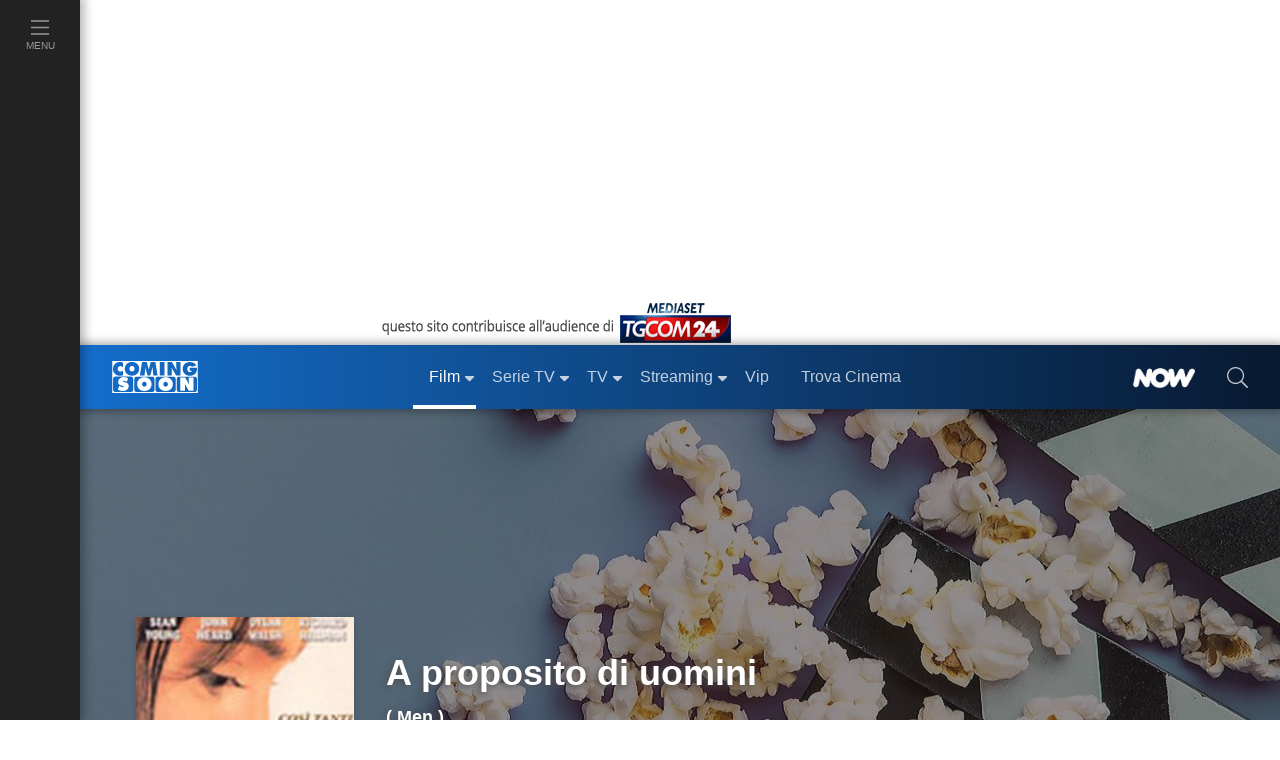

--- FILE ---
content_type: text/html; charset=utf-8
request_url: https://www.comingsoon.it/film/a-proposito-di-uomini/42935/scheda/
body_size: 40093
content:
<!doctype html>
<html lang="it">
<head>
<meta charset="utf-8" />
<meta http-equiv="X-UA-Compatible" content="IE=edge,chrome=1" />
<meta name='viewport' content='width=device-width, initial-scale=1.0, maximum-scale=5.0' />
<link rel="canonical" href="https://www.comingsoon.it/film/a-proposito-di-uomini/42935/scheda/" />
<meta property="og:url" content="https://www.comingsoon.it/film/a-proposito-di-uomini/42935/scheda/" />
<meta name="robots" content="max-snippet:-1, max-image-preview:large, max-video-preview:-1" />
<title>A proposito di uomini - Film (1997)</title>
<meta name="description" content="A proposito di uomini trama cast recensione scheda del film di Zoe Clarke-Williams con Sean Young, John Heard, Dylan Walsh, Richard Hillman, Shannon Conlon, Keith Odett, Bob Lujan, Paul W trailer programmazione film" />
<link rel="image_src" href="https://mr.comingsoon.it/imgdb/locandine/big/42935.jpg">
<link rel="alternate" type="application/rss+xml" title="I film in uscita questo week-end" href="/rss/rss.asp?feed=filmweekend" />
<link rel="alternate" type="application/rss+xml" title="Classifica del Box Office Italiano" href="/rss/rss.asp?feed=boxofficeita" />
<link rel="alternate" type="application/rss+xml" title="I film in uscita prossimamente" href="/rss/rss.asp?feed=filmprossim" />
<meta property="fb:app_id" content="173614042694014" />
<meta property="fb:pages" content="29688389818" />
<meta property="og:site_name" content="ComingSoon.it" />
<meta property="og:title" content="A proposito di uomini - Film (1997)" />
<meta property="og:description" content="A proposito di uomini trama cast recensione scheda del film di Zoe Clarke-Williams con Sean Young, John Heard, Dylan Walsh, Richard Hillman, Shannon Conlon, Keith Odett, Bob Lujan, Paul W trailer programmazione film" />
<meta property="og:image" content="https://mr.comingsoon.it/imgdb/locandine/big/42935.jpg" />
<meta property="og:image" content="https://mr.comingsoon.it/imgdb/locandine/poster/0_hd.jpg" />
<meta property="og:type"  content="movie" /><link href="/css/style.css?v=_t-ctaE0WjGeLmXaKppgpWIFkWrRQ_y50fXlkR2VeuE1" rel="stylesheet"/>

<style>
.awCd,.awAw{padding:0 9px;margin:0 18px}
.awCd{list-style-type:circle}
.awAw{list-style-type:disc}
.scroll{width:100%;height:24px;clear:both;display:block}
@media (max-width: 767px) {
h1.titolo{font-size:28px;line-height:32px;min-height:32px}
h1.small{font-size:38px;line-height:42px;min-height:42px}
h1.medium{font-size:48px;line-height:52px;min-height:52px}
h1.big{font-size:56px;line-height:60px;min-height:60px}
}
.sponPro.cnt.gray{background-color:#222}
.sponPro.cnt.gray .btnn{font-size:1.1rem;padding:0 0 .4rem}
/* FIX Cumulative Layout Shift (CLS) */
@media (max-width: 999px) {
.advCollapse.atf,.boxAdv.sidebar-atf{min-height:600px}
.boxAdv.sidebar-atf{margin-bottom:16px}
.advCollapse.atfUp{min-height:400px;max-height:480px;overflow-y:hidden}
.breadcrumb{min-height:48px}
}
.header-scheda .immagine .img-testo img{min-height:36px}
.nowTrack .nowWhite {font-size: 12px !important;}
/* iWant */
.iWant{visibility:hidden}
.iWantOn{visibility:visible;cursor:pointer}
.iWantOff{visibility:visible;background-color:#a9a9a9ab!important;border-color:#FFF!important;cursor:default}
.iWantOff .eye{min-height:24px;min-width:20px;margin-right:7px;margin-left:18px!important;display:inline-block;background:url('data:image/svg+xml;utf8,<svg xmlns="http://www.w3.org/2000/svg" fill="%23FFFFFF" width="auto" height="24px" viewBox="0 0 512 512"><path d="M435.848 83.466L172.804 346.51l-96.652-96.652c-4.686-4.686-12.284-4.686-16.971 0l-28.284 28.284c-4.686 4.686-4.686 12.284 0 16.971l133.421 133.421c4.686 4.686 12.284 4.686 16.971 0l299.813-299.813c4.686-4.686 4.686-12.284 0-16.971l-28.284-28.284c-4.686-4.686-12.284-4.686-16.97 0z"/></svg>') center center no-repeat}
/* TimeLine */
.timeline{border-left:3px solid #0065b4;margin:18px 0 0 9px;letter-spacing:.2px;position:relative;list-style:none;text-align:left;padding:24px 0 12px 24px}
.timeline h3{font-weight:600;margin-bottom:10px}
.timeline .event{border-bottom:1px dashed #e8ebf1;padding-top:30px;margin-bottom:24px;position:relative}
.timeline .event a{font-weight: bold}
.timeline .event:last-of-type{padding-bottom:0;margin-bottom:0;border:none}
.timeline .event:before,.timeline .event:after{position:absolute;display:block;top:0}
.timeline .event::before{content:attr(data-date);font-weight:100;font-size:.9em;line-height:1.3em;min-width:120px;text-align:left}
.timeline .event::after{box-shadow:0 0 0 3px #0065b4;background:#fff;border-radius:50%;height:11px;width:11px;content:"";top:4px;left:-31px}
@media (max-width: 575px) {
.timeline {padding-left: 12px}
.timeline .event::after {left: -19px}
}
</style>
<!-- Dati strutturati JSON-LD -->
<script type="application/ld+json">{"@context":"https://schema.org","@type":"Movie","@id":"https://www.comingsoon.it/film/a-proposito-di-uomini/42935/scheda/","name":"A proposito di uomini","description":"A proposito di uomini è un film  del 1997 di genere commedia, diretto da Zoe Clarke-Williams, con Sean Young, John Heard e Dylan Walsh, della durata di 108 minuti.","image":["https://mr.comingsoon.it/imgdb/locandine/big/42935.jpg","https://mr.comingsoon.it/imgdb/locandine/poster/0_hd.jpg"],"sameAs":"https://www.comingsoon.it/film/a-proposito-di-uomini/42935/scheda/","aggregateRating":{"@type":"AggregateRating","bestRating":5,"ratingValue":5,"ratingCount":1},"author":[{"@type":"Person","@id":"https://www.comingsoon.it/personaggi/zoe-clarke-williams/131851/biografia/","name":"Zoe Clarke-Williams","sameAs":"https://www.comingsoon.it/personaggi/zoe-clarke-williams/131851/biografia/"},{"@type":"Person","@id":"https://www.comingsoon.it/personaggi/karen-black/11239/biografia/","name":"Karen Black","sameAs":"https://www.comingsoon.it/personaggi/karen-black/11239/biografia/"},{"@type":"Person","@id":"https://www.comingsoon.it/personaggi/james-andronica/124827/biografia/","name":"James Andronica","sameAs":"https://www.comingsoon.it/personaggi/james-andronica/124827/biografia/"}],"dateCreated":1997,"editor":[{"@type":"Person","@id":"https://www.comingsoon.it/personaggi/stephen-eckelberry/124859/biografia/","name":"Stephen Eckelberry","sameAs":"https://www.comingsoon.it/personaggi/stephen-eckelberry/124859/biografia/"},{"@type":"Person","@id":"https://www.comingsoon.it/personaggi/annamaria-szanto/101183/biografia/","name":"Annamaria Szanto","sameAs":"https://www.comingsoon.it/personaggi/annamaria-szanto/101183/biografia/"}],"genre":"Commedia","actor":[{"@type":"Person","@id":"https://www.comingsoon.it/personaggi/sean-young/112922/biografia/","name":"Sean Young","sameAs":"https://www.comingsoon.it/personaggi/sean-young/112922/biografia/"},{"@type":"Person","@id":"https://www.comingsoon.it/personaggi/john-heard/51783/biografia/","name":"John Heard","sameAs":"https://www.comingsoon.it/personaggi/john-heard/51783/biografia/"},{"@type":"Person","@id":"https://www.comingsoon.it/personaggi/dylan-walsh/104648/biografia/","name":"Dylan Walsh","sameAs":"https://www.comingsoon.it/personaggi/dylan-walsh/104648/biografia/"},{"@type":"Person","@id":"https://www.comingsoon.it/personaggi/richard-hillman/131882/biografia/","name":"Richard Hillman","sameAs":"https://www.comingsoon.it/personaggi/richard-hillman/131882/biografia/"},{"@type":"Person","@id":"https://www.comingsoon.it/personaggi/shannon-conlon/131883/biografia/","name":"Shannon Conlon","sameAs":"https://www.comingsoon.it/personaggi/shannon-conlon/131883/biografia/"},{"@type":"Person","@id":"https://www.comingsoon.it/personaggi/keith-odett/155122/biografia/","name":"Keith Odett","sameAs":"https://www.comingsoon.it/personaggi/keith-odett/155122/biografia/"},{"@type":"Person","@id":"https://www.comingsoon.it/personaggi/bob-lujan/130690/biografia/","name":"Bob Lujan","sameAs":"https://www.comingsoon.it/personaggi/bob-lujan/130690/biografia/"},{"@type":"Person","@id":"https://www.comingsoon.it/personaggi/paul-williams/110530/biografia/","name":"Paul Williams","sameAs":"https://www.comingsoon.it/personaggi/paul-williams/110530/biografia/"},{"@type":"Person","@id":"https://www.comingsoon.it/personaggi/karen-black/11239/biografia/","name":"Karen Black","sameAs":"https://www.comingsoon.it/personaggi/karen-black/11239/biografia/"}],"director":{"@type":"Person","@id":"https://www.comingsoon.it/personaggi/zoe-clarke-williams/131851/biografia/","name":"Zoe Clarke-Williams","sameAs":"https://www.comingsoon.it/personaggi/zoe-clarke-williams/131851/biografia/"},"duration":"PT1H48M"}</script>

<link href="/content/css/fix-cls.css" rel="stylesheet"/>
<link rel="icon" href="https://mr.comingsoon.it/img/favicon.ico" type="image/x-icon" />
<link rel="icon" type="image/png" sizes="192x192" href="https://mr.comingsoon.it/img/favicon-192x192.png" />
<link rel="apple-touch-icon" href="https://mr.comingsoon.it/img/favicon-180x180.png" />
<link rel="manifest" href="/manifest.json" />
<link rel="search" type="application/opensearchdescription+xml" title="ComingSoon.it" href="/opensearch.xml" />
<link rel="preconnect" href="//www.googletagmanager.com" />
<link rel="preconnect" href="//api.publytics.net" />
<link rel="preconnect" href="//cdn-gl.imrworldwide.com" />
<link rel="dns-prefetch" href="//pagead2.googlesyndication.com" />
<link rel="dns-prefetch" href="//cdnjs.cloudflare.com" />
<link rel="dns-prefetch" href="//assets.evolutionadv.it" />

<script async src="https://www.googletagmanager.com/gtag/js?id=G-FYCLQ1S2ZB"></script>
<script>
window.dataLayer = window.dataLayer || [];
function gtag() { dataLayer.push(arguments); }
gtag('consent', 'default', { 'ad_storage': 'denied', 'analytics_storage': 'granted', 'ad_user_data': 'denied', 'ad_personalization': 'denied', });
gtag('js', new Date());
gtag('config', 'G-FYCLQ1S2ZB', {'content_group': '/Film/Scheda/'});
</script>

<script defer data-domain="comingsoon.it/cjBqFk" src="https://api.publytics.net/js/script.manual.min.js"></script>
<script>
window.publytics = window.publytics || function () { (window.publytics.q = window.publytics.q || []).push(arguments) };
publytics('pageview', {props: {'content_group': '/Film/Scheda/'}});
</script>

</head>
<body id="page" class="foglia-scheda">
<div id="menu-open">
<div class="background" id="masthead_viewability" data-tms="0"></div>
<ul class="accordion menu-menu" id="acc-mm">
<li class="item film">
<div id="acc-mm-head-1">
<button class="" type="button" data-toggle="collapse" data-target="#acc-mm-coll-1" aria-expanded="true" aria-controls="acc-mm-coll-1">
<span>Film</span> <i></i>
</button>
</div>
<div id="acc-mm-coll-1" class="collapse show" aria-labelledby="acc-mm-head-1" data-parent="#acc-mm">
<div class="item-body">
<ul>
<li><a class="" href="/cinema/" title="Film"><div><span>Home Film</span></div></a></li>
<li><a href="/cinema/filmalcinema/" title="Film al Cinema"><div><span>Film al cinema</span></div></a></li>
<li><a href="/cinema/trovacinema/" title="Trova cinema"><div><span>Trova cinema</span></div></a></li>
<li><a href="/cinema/calendariouscite/" title="Calendario uscite film"><div><span>Calendario uscite</span></div></a></li>
<li><a href="/cinema/boxoffice/" title="Box office film"><div><span>BoxOffice</span></div></a></li>
<li><a href="/filmtv/oggi/in-onda/" title="Guida dei Film in TV"><div><span>Film in TV</span></div></a></li>
<li><a href="/film/collezioni/" title="Collezioni di Film"><div><span>Collezioni</span></div></a></li>
<li><a href="/cinema/video/" title="Video di cinema"><div><span>Video</span></div></a></li>
<li><a href="/cinema/recensioni/" title="Recensioni film"><div><span>Recensioni</span></div></a></li>
<li><a href="/cinema/news/" title="News di cinema"><div><span>News</span></div></a></li>
<li><a href="/cinema/interviste/" title="Interviste di cinema"><div><span>Interviste</span></div></a></li>
<li><a href="/cinema/film-da-vedere/" title="Film da vedere"><div><span>Film da vedere</span></div></a></li>
<li><a href="/film/2025/" title="Film 2025"><div><span>Film 2025</span></div></a></li>
<li><a href="/film/2026/" title="Film 2026"><div><span>Film 2026</span></div></a></li>
<li><a href="/film/streaming/" title="Film in streaming"><div><span>Film in streaming</span></div></a></li>
<li><a href="/film/" title="Cerca film"><div><span>Cerca film</span></div></a></li>
</ul>
</div>
</div>
</li>
<li class="item serie-tv">
<div id="acc-mm-head-2">
<button class="collapsed" type="button" data-toggle="collapse" data-target="#acc-mm-coll-2" aria-expanded="false" aria-controls="acc-mm-coll-2">
<span>Serie TV</span> <i></i>
</button>
</div>
<div id="acc-mm-coll-2" class="collapse " aria-labelledby="acc-mm-coll-2" data-parent="#acc-mm">
<div class="item-body">
<ul>
<li><a class="" href="/serietv/" title="Serie TV Homepage"><div><span>Serie TV Homepage</span></div></a></li>
<li><a href="/serietv/news/" title="News di Serie TV"><div><span>News</span></div></a></li>
<li><a href="/serietv/2025/" title="Serie TV del 2025"><div><span>Serie TV 2025</span></div></a></li>
<li><a href="/serietv/2026/" title="Serie TV del 2026"><div><span>Serie TV 2026</span></div></a></li>
<li><a href="/serietv/ricerca/" title="Cerca Serie TV"><div><span>Cerca Serie TV</span></div></a></li>
<li><a href="/serietv/classifica/" title="Migliori Serie TV"><div><span>Migliori Serie TV</span></div></a></li>
<li><a href="/serietv/topten/" title="Top Serie TV in USA"><div><span>Top 20 USA</span></div></a></li>
<li><a href="/serietv/collezioni/" title="Collezioni di Serie TV"><div><span>Collezioni</span></div></a></li>
<li><a href="/serietv/uscite/" title="Uscite Serie TV"><div><span>Uscite Serie TV</span></div></a></li>
<li><a href="/serietv/video/" title="Video di Serie TV"><div><span>Video</span></div></a></li>
<li><a href="/serietv/streaming/" title="Serie TV in streaming"><div><span>Serie TV in streaming</span></div></a></li>
<li><a href="/serietv/guidatv/" title="Guida alle Serie in TV"><div><span>Guida TV</span></div></a></li>
<li><a href="/serietv/speciali/" title="Speciali di Serie TV"><div><span>Speciali</span></div></a></li>
<li><a href="/serietv/recensioni/" title="Recensioni di Serie TV"><div><span>Recensioni</span></div></a></li>
</ul>
</div>
</div>
</li>
<li class="item programmi-tv">
<div id="acc-mm-head-3" class="">
<button class="collapsed" type="button" data-toggle="collapse" data-target="#acc-mm-coll-3" aria-expanded="false" aria-controls="acc-mm-coll-3">
<span>TV</span> <i></i>
</button>
</div>
<div id="acc-mm-coll-3" class="collapse " aria-labelledby="acc-mm-head-3" data-parent="#acc-mm">
<div class="item-body">
<ul>
<li><a class="" href="/tv/" title="TV Homepage"><div><span>TV Homepage</span></div></a></li>
<li><a href="/tv/oggi/sera/" title="Stasera in TV"><div><span>Stasera in TV</span></div></a></li>
<li><a href="/tv/oggi/in-onda/" title="Guida TV"><div><span>Guida TV</span></div></a></li>
<li><a href="/tv/anticipazioni/" title="Anticipazioni in TV"><div><span>Anticipazioni</span></div></a></li>
<li><a href="/tv/ascolti/" title="Ascolti TV"><div><span>Ascolti</span></div></a></li>
<li><a href="/tv/beautiful/4/scheda/" title="Beautiful"><div><span>Beautiful</span></div></a></li>
<li><a href="/tv/la-promessa/99/scheda/" title="La Promessa"><div><span>La Promessa</span></div></a></li>
<li><a href="/tv/uomini-e-donne/3/scheda/" title="Uomini e donne"><div><span>Uomini e donne</span></div></a></li>
<li><a href="/tv/grande-fratello/2/scheda/" title="Grande fratello"><div><span>Grande fratello</span></div></a></li>
<li><a href="/tv/temptation-island/7/scheda/" title="Temptation Island"><div><span>Temptation Island</span></div></a></li>
<li><a href="/tv/un-posto-al-sole/10/scheda/" title="Un posto al sole"><div><span>Un posto al sole</span></div></a></li>
<li><a href="/tv/il-paradiso-delle-signore/11/scheda/" title="Il Paradiso delle Signore"><div><span>Il Paradiso delle Signore</span></div></a></li>
<li><a href="/tv/l-isola-dei-famosi/6/scheda/" title="L'Isola dei Famosi"><div><span>L'Isola dei Famosi</span></div></a></li>
<li><a href="/tv/amici/1/scheda/" title="Amici"><div><span>Amici</span></div></a></li>
<li><a href="/tv/programmi/" title="Programmi TV"><div><span>Programmi TV</span></div></a></li>
<li><a href="/tv/canali-tv/" title="Canali TV"><div><span>Canali TV</span></div></a></li>
</ul>
</div>
</div>
</li>
<li class="item video">
<div id="acc-mm-head-5" class="">
<button class="collapsed" type="button" data-toggle="collapse" data-target="#acc-mm-coll-5" aria-expanded="false" aria-controls="acc-mm-coll-5">
<span>Streaming</span><i></i>
</button>
</div>
<div id="acc-mm-coll-5" class="collapse " aria-labelledby="acc-mm-head-5" data-parent="#acc-mm">
<div class="item-body">
<ul>
<li><a class="" href="/streaming/" title="Streaming"><div><span>Streaming Homepage</span></div></a></li>
<li><a href="/streaming/news/" title="News di streaming"><div><span>News</span></div></a></li>
<li><a href="/film/streaming/" title="Film in streaming"><div><span>Film in streaming</span></div></a></li>
<li><a href="/serietv/streaming/" title="Serie TV in streaming"><div><span>Serie TV in streaming</span></div></a></li>
<li><a href="/streaming/netflix/" title="Catalogo Netflix"><div><span>Netflix</span></div></a></li>
<li><a href="/streaming/amazon-prime-video/" title="Catalogo Amazon Prime Video"><div><span>Amazon Prime Video</span></div></a></li>
<li><a href="/streaming/disney-plus/" title="Catalogo Disney+"><div><span>Disney+</span></div></a></li>
<li><a href="/streaming/nowtv/" title="Catalogo NOW"><div><span>NOW</span></div></a></li>
<li><a href="/streaming/infinity/" title="Catalogo Infinity+"><div><span>Infinity+</span></div></a></li>
<li><a href="/streaming/chili-cinema/" title="Catalogo CHILI"><div><span>CHILI</span></div></a></li>
<li><a href="/streaming/timvision/" title="Catalogo TIMVision"><div><span>TIMVision</span></div></a></li>
<li><a href="/streaming/apple-itunes/" title="Catalogo Apple Itunes"><div><span>Apple Itunes</span></div></a></li>
<li><a href="/streaming/google-play/" title="Catalogo Google Play"><div><span>Google Play</span></div></a></li>
<li><a href="/streaming/raiplay/" title="Catalogo RaiPlay"><div><span>RaiPlay</span></div></a></li>
<li><a href="/streaming/rakuten-tv/" title="Catalogo Rakuten TV"><div><span>Rakuten TV</span></div></a></li>
<li><a href="/streaming/paramount-plus/" title="Catalogo Paramount+"><div><span>Paramount+</span></div></a></li>
</ul>
</div>
</div>
</li>
<li class="item video">
<div id="acc-mm-head-8" class="">
<a href="/vip/news/" title="News sui VIP">
<button class="collapsed" type="button" data-toggle="collapse" data-target="#acc-mm-coll-8" aria-expanded="false" aria-controls="acc-mm-coll-8"><span>Vip</span></button>
</a>
</div>
</li>
<li class="item iniziative">
<div id="acc-mm-head-1a" class="">
<a href="/cinema/trovacinema/" title="Trova cinema">
<button class="collapsed" type="button" data-toggle="collapse" data-target="#acc-mm-coll-1a" aria-expanded="false" aria-controls="acc-mm-coll-1a"><span>Trova Cinema</span></button>
</a>
</div>
</li>
<li class="item iniziative">
<div id="acc-mm-head-7" class="">
<a href="/collezioni/" title="Collezioni">
<button class="collapsed" type="button" data-toggle="collapse" data-target="#acc-mm-coll-7" aria-expanded="false" aria-controls="acc-mm-coll-7"><span>Collezioni</span></button>
</a>
</div>
</li>
<li class="item video">
<div id="acc-mm-head-9" class="">
<a href="/cinema/video/recenti/" title="Video">
<button class="collapsed" type="button" data-toggle="collapse" data-target="#acc-mm-coll-9" aria-expanded="false" aria-controls="acc-mm-coll-9"><span>Video</span></button>
</a>
</div>
</li>
<li class="item film">
<div id="acc-mm-head-6" class="">
<button class="collapsed" type="button" data-toggle="collapse" data-target="#acc-mm-coll-6" aria-expanded="false" aria-controls="acc-mm-coll-6">
<span>Premi</span><i></i>
</button>
</div>
<div id="acc-mm-coll-6" class="collapse " aria-labelledby="acc-mm-head-6" data-parent="#acc-mm">
<div class="item-body">
<ul>
<li><a class="" href="/premi/" title="Premi"><div><span>Premi Homepage</span></div></a></li>
<li><a href="/premi/oscar/1/" title="Oscar"><div><span>Oscar</span></div></a></li>
<li><a href="/premi/golden-globe/2/" title="Golden Globe"><div><span>Golden Globe</span></div></a></li>
<li><a href="/premi/festival-di-venezia/3/" title="Festival di Venezia"><div><span>Festival di Venezia</span></div></a></li>
<li><a href="/premi/festival-di-cannes/4/" title="Festival di Cannes"><div><span>Festival di Cannes</span></div></a></li>
<li><a href="/premi/festival-di-berlino/5/" title="Festival di Berlino"><div><span>Festival di Berlino</span></div></a></li>
<li><a href="/premi/david-di-donatello/6/" title="David di Donatello"><div><span>David di Donatello</span></div></a></li>
</ul>
</div>
</div>
</li>
<li class="item iniziative">
<div id="acc-mm-head-8" class="">
<a href="/now/" title="NOW" rel="nofollow">
<button class="collapsed" type="button" data-toggle="collapse" data-target="#acc-mm-coll-8" aria-expanded="false" aria-controls="acc-mm-coll-8">
<span><img src="https://mr.comingsoon.it/img/NOW_white.png" alt="NOW" width="62" height="20" style="max-height: 20px;width: auto;" /></span>
</button>
</a>
</div>
</li>
<li class="item iniziative">
<div id="acc-mm-head-9" class="">
<a href="//www.tgcom24.mediaset.it/" title="TGCom24" target="_blank" rel="nofollow noopener">
<button class="collapsed" type="button" data-toggle="collapse" data-target="#acc-mm-coll-9" aria-label="TGCom24">
<span><img alt="TGCom24" class='lazyload' data-src="https://mr.comingsoon.it/img/TGCom24.png" height="24" width="96" /></span>
</button>
</a>
</div>
</li>

</ul>
<!--  -->

</div>

<div id="menu-left" class="film">
<ul id="menu-left-lista">
<li class="btnMenu menu">
<a href="#menu" data-toggle="collapse" class="brd-c">
<div>
<i class="c-act"><svg xmlns="http://www.w3.org/2000/svg" viewBox="0 0 448 512"><path d="M442 114H6a6 6 0 0 1-6-6V84a6 6 0 0 1 6-6h436a6 6 0 0 1 6 6v24a6 6 0 0 1-6 6zm0 160H6a6 6 0 0 1-6-6v-24a6 6 0 0 1 6-6h436a6 6 0 0 1 6 6v24a6 6 0 0 1-6 6zm0 160H6a6 6 0 0 1-6-6v-24a6 6 0 0 1 6-6h436a6 6 0 0 1 6 6v24a6 6 0 0 1-6 6z" /></svg></i>
<span>Menu</span>
</div>
</a>
</li>
</ul>
</div>

<div id="site">
<div class="container-fluid">
<div class="row">
<div class="adv-masthead">
<div id="AdvHeader_mh0" class="AdvHeader adv-container">
<!-- CS_web_masthead -->
<div id="mh-evo" class="mhEvo">
<div class="gptslotDomination refreshSlot gpts" data-adunitid="1"></div> </div>
</div>
</div>
<a href="//www.tgcom24.mediaset.it/" title="TGCom24" target="_blank" rel="nofollow noopener" id="tal" class="flex-1"><img alt="TGCom24" class='lazyload' data-src="https://mr.comingsoon.it/img/tgCom24-head.png" height="45" width="355" /></a>

<div class="col-12 stk-space stk-64"></div>
<div id="menu-top" class="col-12 stk-mt">
<div class="row">
<div class="first-bar">
<div class="btnMenu burger"><a href="#menu" onclick="return false;"><svg title="menu" xmlns="http://www.w3.org/2000/svg" viewBox="0 0 448 512"><path d="M442 114H6a6 6 0 0 1-6-6V84a6 6 0 0 1 6-6h436a6 6 0 0 1 6 6v24a6 6 0 0 1-6 6zm0 160H6a6 6 0 0 1-6-6v-24a6 6 0 0 1 6-6h436a6 6 0 0 1 6 6v24a6 6 0 0 1-6 6zm0 160H6a6 6 0 0 1-6-6v-24a6 6 0 0 1 6-6h436a6 6 0 0 1 6 6v24a6 6 0 0 1-6 6z" /></svg></a></div>
<div class="logo"><a href="https://www.comingsoon.it" title="ComingSoon.it"><img src="https://mr.comingsoon.it/img/cs-logo.svg" alt="Comingsoon.it" height="32" width="86" /></a></div>
<ul class="menu-lista">
<li class="film sub active">
<a class="" href="/cinema/" title="Film"><div>Film</div></a>
<ul>
<li class=""><a class="c-act" href="/cinema/filmalcinema/" title="Film al Cinema"><div>Film al cinema</div></a></li>
<li class=""><a class="c-act" href="/cinema/trovacinema/" title="Trova cinema"><div>Trova cinema</div></a></li>
<li class=""><a class="c-act" href="/cinema/calendariouscite/" title="Calendario uscite film"><div>Calendario uscite</div></a></li>
<li class=""><a class="c-act" href="/cinema/boxoffice/" title="Box office film"><div>BoxOffice</div></a></li>
<li class=""><a class="c-act" href="/filmtv/oggi/in-onda/" title="Guida dei Film in TV"><div>Film in TV</div></a></li>
<li class=""><a class="c-act" href="/film/collezioni/" title="Collezioni di film"><div>Collezioni</div></a></li>
<li class=""><a class="c-act" href="/cinema/video/" title="Video di cinema"><div>Video</div></a></li>
<li class=""><a class="c-act" href="/cinema/recensioni/" title="Recensioni film"><div>Recensioni</div></a></li>
<li class=""><a class="c-act" href="/cinema/news/" title="News di cinema"><div>News</div></a></li>
<li class=""><a class="c-act" href="/cinema/interviste/" title="Interviste di cinema"><div>Interviste</div></a></li>
<li class=""><a class="c-act" href="/cinema/film-da-vedere/" title="Film da vedere"><div>Film da vedere</div></a></li>
<li class=""><a class="c-act" href="/film/2025/" title="Film 2025"><div>Film 2025</div></a></li>
<li class=""><a class="c-act" href="/film/2026/" title="Film 2026"><div>Film 2026</div></a></li>
<li class=""><a class="c-act" href="/film/streaming/" title="Film in streaming"><div>Film in streaming</div></a></li>
<li class=""><a class="c-act" href="/film/" title="Cerca film"><div>Cerca film</div></a></li>
</ul>
</li>
<li class="serie-tv sub ">
<a class="brd-c" href="/serietv/" title="Serie TV"><div>Serie TV</div></a>
<ul>
<li class=""><a class="c-act" href="/serietv/news/" title="News di Serie TV"><div>News</div></a></li>
<li class=""><a class="c-act" href="/serietv/2025/" title="Serie TV del 2025"><div>Serie TV 2025</div></a></li>
<li class=""><a class="c-act" href="/serietv/2026/" title="Serie TV del 2026"><div>Serie TV 2026</div></a></li>
<li class=""><a class="c-act" href="/serietv/ricerca/" title="Cerca Serie TV"><div>Cerca Serie TV</div></a></li>
<li class=""><a class="c-act" href="/serietv/classifica/" title="Migliori Serie TV"><div>Migliori Serie TV</div></a></li>
<li class=""><a class="c-act" href="/serietv/topten/" title="Top Serie TV in USA"><div>Top 20 USA</div></a></li>
<li class=""><a class="c-act" href="/serietv/collezioni/" title="Collezioni di Serie TV"><div>Collezioni</div></a></li>
<li class=""><a class="c-act" href="/serietv/uscite/" title="Uscite Serie TV"><div>Uscite Serie TV</div></a></li>
<li class=""><a class="c-act" href="/serietv/video/" title="Video di Serie TV"><div>Video</div></a></li>
<li class=""><a class="c-act" href="/serietv/streaming/" title="Serie TV in streaming"><div>Serie TV in streaming</div></a></li>
<li class=""><a class="c-act" href="/serietv/guidatv/" title="Guida alle Serie in TV"><div>Guida TV</div></a></li>
<li class=""><a class="c-act" href="/serietv/speciali/" title="Speciali di Serie TV"><div>Speciali</div></a></li>
<li class=""><a class="c-act" href="/serietv/recensioni/" title="Recensioni di Serie TV"><div>Recensioni</div></a></li>
</ul>
</li>
<li class="programmi-tv sub ">
<a class="brd-c" href="/tv/" title="TV"><div>TV</div></a>
<ul>
<li class=""><a class="c-act" href="/tv/oggi/sera/" title="Stasera in TV"><div>Stasera in TV</div></a></li>
<li class=""><a class="c-act" href="/tv/oggi/in-onda/" title="Guida TV"><div>Guida TV</div></a></li>
<li class=""><a class="c-act" href="/tv/anticipazioni/" title="Anticipazioni in TV"><div>Anticipazioni</div></a></li>
<li class=""><a class="c-act" href="/tv/ascolti/" title="Ascolti TV"><div>Ascolti</div></a></li>
<li class=""><a class="c-act" href="/tv/beautiful/4/scheda/" title="Beautiful"><div>Beautiful</div></a></li>
<li class=""><a class="c-act" href="/tv/la-promessa/99/scheda/" title="La Promessa"><div>La Promessa</div></a></li>
<li class=""><a class="c-act" href="/tv/uomini-e-donne/3/scheda/" title="Uomini e donne"><div>Uomini e donne</div></a></li>
<li class=""><a class="c-act" href="/tv/grande-fratello/2/scheda/" title="Grande fratello"><div>Grande fratello</div></a></li>
<li class=""><a class="c-act" href="/tv/temptation-island/7/scheda/" title="Temptation Island"><div>Temptation Island</div></a></li>
<li class=""><a class="c-act" href="/tv/un-posto-al-sole/10/scheda/" title="Un posto al sole"><div>Un posto al sole</div></a></li>
<li class=""><a class="c-act" href="/tv/il-paradiso-delle-signore/11/scheda/" title="Il Paradiso delle Signore"><div>Il Paradiso delle Signore</div></a></li>
<li class=""><a class="c-act" href="/tv/l-isola-dei-famosi/6/scheda/" title="L'Isola dei Famosi"><div>L'Isola dei Famosi</div></a></li>
<li class=""><a class="c-act" href="/tv/amici/1/scheda/" title="Amici"><div>Amici</div></a></li>
<li class=""><a class="c-act" href="/tv/programmi/" title="Programmi TV"><div>Programmi TV</div></a></li>
</ul>
</li>
<li class="home sub ">
<a href="/streaming/" title="Streaming"><div>Streaming</div></a>
<ul>
<li class=""><a class="c-act" href="/streaming/news/" title="News di streaming"><div>News</div></a></li>
<li class=""><a class="c-act" href="/film/streaming/" title="Film in streaming"><div>Film in streaming</div></a></li>
<li class=""><a class="c-act" href="/serietv/streaming/" title="Serie TV in streaming"><div>Serie TV in streaming</div></a></li>
<li class=""><a class="c-act" href="/streaming/netflix/" title="Catalogo Netflix"><div>Netflix</div></a></li>
<li class=""><a class="c-act" href="/streaming/amazon-prime-video/" title="Catalogo Amazon Prime Video"><div>Amazon Prime Video</div></a></li>
<li class=""><a class="c-act" href="/streaming/disney-plus/" title="Catalogo Disney+"><div>Disney+</div></a></li>
<li class=""><a class="c-act" href="/streaming/nowtv/" title="Catalogo NOW"><div>NOW</div></a></li>
<li class=""><a class="c-act" href="/streaming/infinity/" title="Catalogo Infinity+"><div>Infinity+</div></a></li>
<li class=""><a class="c-act" href="/streaming/chili-cinema/" title="Catalogo CHILI"><div>CHILI</div></a></li>
<li class=""><a class="c-act" href="/streaming/timvision/" title="Catalogo TIMVision"><div>TIMVision</div></a></li>
<li class=""><a class="c-act" href="/streaming/apple-itunes/" title="Catalogo Apple Itunes"><div>Apple Itunes</div></a></li>
<li class=""><a class="c-act" href="/streaming/google-play/" title="Catalogo Google Play"><div>Google Play</div></a></li>
<li class=""><a class="c-act" href="/streaming/raiplay/" title="Catalogo RaiPlay"><div>RaiPlay</div></a></li>
<li class=""><a class="c-act" href="/streaming/rakuten-tv/" title="Catalogo Rakuten TV"><div>Rakuten TV</div></a></li>
<li class=""><a class="c-act" href="/streaming/paramount-plus/" title="Catalogo Paramount+"><div>Paramount+</div></a></li>
</ul>
</li>
<li class="home "><a href="/vip/news/" title="News sui VIP"><div>Vip</div></a></li>
<li class="home "><a href="/cinema/trovacinema/" title="Trova Cinema"><div>Trova Cinema</div></a></li>
</ul>
<div class="promo "><a href="/now/" rel="nofollow" title="NOW"><div><img alt="NOW" class='lazyload' data-src="https://mr.comingsoon.it/img/NOW_white.png" width="62" height="20" style="width:auto;max-height:20px;"></div></a></div>
<div class="search"><a href="#" data-toggle="modal" data-target="#modal-search" aria-label="cerca"><div><i><svg xmlns="http://www.w3.org/2000/svg" viewBox="0 0 512 512"><path d="M508.5 481.6l-129-129c-2.3-2.3-5.3-3.5-8.5-3.5h-10.3C395 312 416 262.5 416 208 416 93.1 322.9 0 208 0S0 93.1 0 208s93.1 208 208 208c54.5 0 104-21 141.1-55.2V371c0 3.2 1.3 6.2 3.5 8.5l129 129c4.7 4.7 12.3 4.7 17 0l9.9-9.9c4.7-4.7 4.7-12.3 0-17zM208 384c-97.3 0-176-78.7-176-176S110.7 32 208 32s176 78.7 176 176-78.7 176-176 176z" /></svg></i></div></a></div>
</div>
 </div>
</div>
</div>
</div>




<div class="header-scheda container-fluid">
<div class="row rel">
<div class="big-bg">
<div class="mask-img-100 wh500">
<picture>
<source media="(min-width: 1280px)" data-srcset="https://mr.comingsoon.it/rsz/locandine/poster/0_hd.jpg?preset=wide1920" />
<source media="(min-width: 768px)" data-srcset="https://mr.comingsoon.it/rsz/locandine/poster/0_hd.jpg?preset=wide1280" />
<source media="(min-width: 0px)" data-srcset="https://mr.comingsoon.it/rsz/locandine/poster/0_hd.jpg?preset=wide768" />
<img alt="A proposito di uomini" class='lazyload' data-src='[data-uri]' />
</picture>
</div>
<div class="filter"></div>
</div>
<div class="container pbm">
<div class="immagine">
 <div class="mask-img-100 wh7-10 shadow">
<img src="https://mr.comingsoon.it/imgdb/locandine/235x336/42935.jpg" width="235" height="336" alt="Locandina A proposito di uomini" class="noCopy" />
<div class="img-bg h-bg-c"></div>
</div>
  </div>
<div class="testo pad">
<h1 class="titolo h1 big">A proposito di uomini</h1>
<div class="sottotitolo h3">( Men )</div>
<div class="divider mtm mbm"></div>
<div class="voti ">
 <div id="_voto-pubblico" class="voto mrl" data-rating="5">
<div class="titolo h5">Voto del pubblico</div>
<div class="_star-rating stelle">
 <i class="star" data-prev-rating-class="star" data-key="42935" data-value="1" data-type="P"></i>
 <i class="star" data-prev-rating-class="star" data-key="42935" data-value="2" data-type="P"></i>
 <i class="star" data-prev-rating-class="star" data-key="42935" data-value="3" data-type="P"></i>
 <i class="star" data-prev-rating-class="star" data-key="42935" data-value="4" data-type="P"></i>
 <i class="star" data-prev-rating-class="star" data-key="42935" data-value="5" data-type="P"></i>
 </div>
</div>
 <div class="mrl">
<div class="titolo h5">Valutazione</div>
<span>5 di 5 su 1 voti</span>
</div>
  </div>
<div class="row-between mobile mtl">
<div class="data-sale p-small">
 </div>
<div class="tasti row-between">
 <div class="noselect vota-btn cs-btn secondary dark ico mrm">
<div><span>Vota</span> <i class="star-empty"></i></div>
<div class="vota-popup anim40">
<div class="rating">
<span data-value="5" data-key="42935"><i class="star-empty"></i></span>
<span data-value="4" data-key="42935"><i class="star-empty"></i></span>
<span data-value="3" data-key="42935"><i class="star-empty"></i></span>
<span data-value="2" data-key="42935"><i class="star-empty"></i></span>
<span data-value="1" data-key="42935"><i class="star-empty"></i></span>
<div class="testo h3 voto-alert"></div>
</div>
</div>
</div>
   <div class="tasti-social-top cs-btn  secondary dark film">
<div><i class="fx share-alt"></i></div>
<div class="lista-social anim40">
<div>
<a target="_blank" rel="nofollow noopener" href="https://www.facebook.com/share.php/?u=https%3a%2f%2fwww.comingsoon.it%2ffilm%2fa-proposito-di-uomini%2f42935%2fscheda%2f" aria-label="share facebook">
<i><svg xmlns="http://www.w3.org/2000/svg" fill="#3b5998" height="32px" viewBox="0 0 448 512"><path d="M448 80v352c0 26.5-21.5 48-48 48h-85.3V302.8h60.6l8.7-67.6h-69.3V192c0-19.6 5.4-32.9 33.5-32.9H384V98.7c-6.2-.8-27.4-2.7-52.2-2.7-51.6 0-87 31.5-87 89.4v49.9H184v67.6h60.9V480H48c-26.5 0-48-21.5-48-48V80c0-26.5 21.5-48 48-48h352c26.5 0 48 21.5 48 48z"></path></svg></i>
</a>
</div>
<div class="hided">
<a target="_blank" rel="nofollow noopener" href="whatsapp://send?text=A+proposito+di+uomini+-+Film+(1997)%20https%3a%2f%2fwww.comingsoon.it%2ffilm%2fa-proposito-di-uomini%2f42935%2fscheda%2f" aria-label="share whatsapp">
<i><svg xmlns="http://www.w3.org/2000/svg" fill="#2cd239" height="32px" viewBox="0 0 448 512"><path d="M224 122.8c-72.7 0-131.8 59.1-131.9 131.8 0 24.9 7 49.2 20.2 70.1l3.1 5-13.3 48.6 49.9-13.1 4.8 2.9c20.2 12 43.4 18.4 67.1 18.4h.1c72.6 0 133.3-59.1 133.3-131.8 0-35.2-15.2-68.3-40.1-93.2-25-25-58-38.7-93.2-38.7zm77.5 188.4c-3.3 9.3-19.1 17.7-26.7 18.8-12.6 1.9-22.4.9-47.5-9.9-39.7-17.2-65.7-57.2-67.7-59.8-2-2.6-16.2-21.5-16.2-41s10.2-29.1 13.9-33.1c3.6-4 7.9-5 10.6-5 2.6 0 5.3 0 7.6.1 2.4.1 5.7-.9 8.9 6.8 3.3 7.9 11.2 27.4 12.2 29.4s1.7 4.3.3 6.9c-7.6 15.2-15.7 14.6-11.6 21.6 15.3 26.3 30.6 35.4 53.9 47.1 4 2 6.3 1.7 8.6-1 2.3-2.6 9.9-11.6 12.5-15.5 2.6-4 5.3-3.3 8.9-2 3.6 1.3 23.1 10.9 27.1 12.9s6.6 3 7.6 4.6c.9 1.9.9 9.9-2.4 19.1zM400 32H48C21.5 32 0 53.5 0 80v352c0 26.5 21.5 48 48 48h352c26.5 0 48-21.5 48-48V80c0-26.5-21.5-48-48-48zM223.9 413.2c-26.6 0-52.7-6.7-75.8-19.3L64 416l22.5-82.2c-13.9-24-21.2-51.3-21.2-79.3C65.4 167.1 136.5 96 223.9 96c42.4 0 82.2 16.5 112.2 46.5 29.9 30 47.9 69.8 47.9 112.2 0 87.4-72.7 158.5-160.1 158.5z"></path></svg></i>
</a>
</div>
<div>
<a target="_blank" rel="nofollow noopener" href="mailto:?subject=A+proposito+di+uomini+-+Film+(1997)&amp;amp;body=https%3a%2f%2fwww.comingsoon.it%2ffilm%2fa-proposito-di-uomini%2f42935%2fscheda%2f" aria-label="share mail">
<i><svg xmlns="http://www.w3.org/2000/svg" fill="#dd4b39" height="32px" viewBox="0 0 448 512"><path d="M400 32H48C21.49 32 0 53.49 0 80v352c0 26.51 21.49 48 48 48h352c26.51 0 48-21.49 48-48V80c0-26.51-21.49-48-48-48zM178.117 262.104C87.429 196.287 88.353 196.121 64 177.167V152c0-13.255 10.745-24 24-24h272c13.255 0 24 10.745 24 24v25.167c-24.371 18.969-23.434 19.124-114.117 84.938-10.5 7.655-31.392 26.12-45.883 25.894-14.503.218-35.367-18.227-45.883-25.895zM384 217.775V360c0 13.255-10.745 24-24 24H88c-13.255 0-24-10.745-24-24V217.775c13.958 10.794 33.329 25.236 95.303 70.214 14.162 10.341 37.975 32.145 64.694 32.01 26.887.134 51.037-22.041 64.72-32.025 61.958-44.965 81.325-59.406 95.283-70.199z" /></svg></i>
</a>
</div>
<div>
<a target="_blank" rel="nofollow noopener" href="https://twitter.com/home/?status=https%3a%2f%2fwww.comingsoon.it%2ffilm%2fa-proposito-di-uomini%2f42935%2fscheda%2f%20A+proposito+di+uomini+-+Film+(1997)" aria-label="share twitter">
<i><svg xmlns="http://www.w3.org/2000/svg" fill="#343434" viewBox="0 0 448 512" height="32px"><path d="M64 32C28.7 32 0 60.7 0 96V416c0 35.3 28.7 64 64 64H384c35.3 0 64-28.7 64-64V96c0-35.3-28.7-64-64-64H64zm297.1 84L257.3 234.6 379.4 396H283.8L209 298.1 123.3 396H75.8l111-126.9L69.7 116h98l67.7 89.5L313.6 116h47.5zM323.3 367.6L153.4 142.9H125.1L296.9 367.6h26.3z"></path></svg></i>
</a>
</div>
<div>
<a rel="nofollow noopener" href="javascript:void((function(){var%20e=document.createElement(&#39;script&#39;);e.setAttribute(&#39;type&#39;,&#39;text/javascript&#39;);e.setAttribute(&#39;charset&#39;,&#39;UTF-8&#39;);e.setAttribute(&#39;src&#39;,&#39;//assets.pinterest.com/js/pinmarklet.js?r=&#39;+Math.random()*99999999);document.body.appendChild(e)})());" aria-label="share pinterest">
<i><svg xmlns="http://www.w3.org/2000/svg" fill="#b00" height="32px" viewBox="0 0 448 512"><path d="M448 80v352c0 26.5-21.5 48-48 48H154.4c9.8-16.4 22.4-40 27.4-59.3 3-11.5 15.3-58.4 15.3-58.4 8 15.3 31.4 28.2 56.3 28.2 74.1 0 127.4-68.1 127.4-152.7 0-81.1-66.2-141.8-151.4-141.8-106 0-162.2 71.1-162.2 148.6 0 36 19.2 80.8 49.8 95.1 4.7 2.2 7.1 1.2 8.2-3.3.8-3.4 5-20.1 6.8-27.8.6-2.5.3-4.6-1.7-7-10.1-12.3-18.3-34.9-18.3-56 0-54.2 41-106.6 110.9-106.6 60.3 0 102.6 41.1 102.6 99.9 0 66.4-33.5 112.4-77.2 112.4-24.1 0-42.1-19.9-36.4-44.4 6.9-29.2 20.3-60.7 20.3-81.8 0-53-75.5-45.7-75.5 25 0 21.7 7.3 36.5 7.3 36.5-31.4 132.8-36.1 134.5-29.6 192.6l2.2.8H48c-26.5 0-48-21.5-48-48V80c0-26.5 21.5-48 48-48h352c26.5 0 48 21.5 48 48z" /></svg></i>
</a>
</div>
</div>
</div>

</div>
</div>
<div class="row-between mobile-xs mtl">
<div class="meta mrl">
<div class='p'><b>Regista:</b> <span><a href='/personaggi/zoe-clarke-williams/131851/biografia/' title='Zoe Clarke-Williams'>Zoe Clarke-Williams</a></i></i></span></div>
 <div class='p'><b>Genere:</b> <span> <a href='/film/commedia/' title="Film Commedia">Commedia</a></span></div>
 <div class='p'><b>Anno:</b> <span><a href='/film/1997/' title="Film 1997">1997</a></span></div>
<div class='p'><b>Paese:</b> <span>USA</span></div>
<div class='p'><b>Durata:</b> <span datetime="PT108M">108 min</span></div>

<div class='p'><b>Distribuzione:</b> <span>CECCHI GORI HOME VIDEO</span></div>
</div>
<div class="descrizione p">
<b>A proposito di uomini</b> è un film  del 1997 di genere commedia, diretto da Zoe Clarke-Williams, con Sean Young, John Heard e Dylan Walsh, della durata di 108 minuti.
</div>
</div>
</div>
</div>
</div>
</div>
<!--  -->
<div class="boxAdv hided mtl sidebar-atf">
<!-- CS_web_sidebar mobile -->

<div class='gptslotDomination gpts' data-adunitid='5' data-admobile='1'></div>
</div>
<div class="container mobile">
<div class="row ptb film">
<div class="col">
<div itemscope itemtype="http://schema.org/BreadcrumbList" class="breadcrumb p mbm film">
<span itemprop="itemListElement" itemscope itemtype="http://schema.org/ListItem">
<a class="c" itemprop="item" href="/" title="Home">
<span itemprop="name">Home</span>
</a>
<meta itemprop="position" content="1" />
</span> |
<span itemprop="itemListElement" itemscope itemtype="http://schema.org/ListItem">
<a class="c" itemprop="item" href="/cinema/" title="Film">
<span itemprop="name">Film</span>
</a>
<meta itemprop="position" content="2" />
</span> |
<span itemprop="itemListElement" itemscope itemtype="http://schema.org/ListItem">
<a class="c" itemprop="item" href="/film/1997/" title="1997">
<span itemprop="name">1997</span>
</a>
<meta itemprop="position" content="3" />
</span> |
<span itemprop="itemListElement" itemscope itemtype="http://schema.org/ListItem">
<a class="c" itemprop="item" href="/film/a-proposito-di-uomini/42935/scheda/" title="A proposito di uomini">
<span itemprop="name">A proposito di uomini</span>
</a>
<meta itemprop="position" content="4" />
</span> |
<span>Trama e Cast</span>
</div>

<div class="stk-space stk-64-48"></div>
<nav class="sticky-bar stk-mt film">
<ul id="menu-tab-page">
 <li class="active"><a href="/film/a-proposito-di-uomini/42935/scheda/" title="Trama e Cast di A proposito di uomini" class="c-act brd-c menuSchedaTrack item1" data-ref="Film"><div>Trama e Cast</div></a></li>
 <li class="idle"><a href="javascript:;" title="Video di A proposito di uomini" class="c-act brd-c menuSchedaTrack item2" data-ref="Film"><div>Video</div></a></li>
 <li class="idle"><a href="javascript:;" title="Recensione di A proposito di uomini" class="c-act brd-c menuSchedaTrack item3" data-ref="Film"><div>Recensione</div></a></li>
 <li class="idle"><a href="javascript:;" title="Streaming di A proposito di uomini" class="c-act brd-c menuSchedaTrack item4" data-ref="Film"><div>Streaming</div></a></li>
 <li class="idle"><a href="javascript:;" title="Foto di A proposito di uomini" class="c-act brd-c menuSchedaTrack item6" data-ref="Film"><div>Foto</div></a></li>
 <li class="idle"><a href="javascript:;" title="News di A proposito di uomini" class="c-act brd-c menuSchedaTrack item7" data-ref="Film"><div>News</div></a></li>
</ul>
</nav>
<div class="divider-dark"></div>

</div>
</div>
</div>
 <div class="container mobile">
<div class="row">
<div class="col">
<div class="row">
<div class="sidebar200-visible col-xs-12 order-xxxl-1"></div>
<div class="col order-xxxl-2">
<div><h2 class="h2 anchor"><span id="il-cast-di-a-proposito-di-uomini"></span>IL CAST DI A PROPOSITO DI UOMINI</h2></div>
</div>
</div>
</div>
</div>
</div>

<div class="container-fluid">
<div class="row">
<div class="slider-width">
<div class="rel">
<div class="slider-img home7-10">
 <div class="slider-item cards  star">
<a href="/personaggi/sean-young/112922/biografia/" title="Sean Young" class="mask-img-100 wh7-10">
<img class='lazyload' data-src="https://mr.comingsoon.it/rsz/persone/112922_ico.jpg?preset=pstr140" alt="Sean Young" width="70" height="100" />
<div class="img-bg h-bg-c"></div>
<div class="gr-c-tr"></div>
<div class="gr-l-b"></div>
<div class="img-meta">
<div class="nome">Sean Young</div>
<div class="alias">Stella James</div>
</div>
</a>
</div>
 <div class="slider-item cards  star">
<a href="/personaggi/john-heard/51783/biografia/" title="John Heard" class="mask-img-100 wh7-10">
<img class='lazyload' data-src="https://mr.comingsoon.it/rsz/persone/51783_ico.jpg?preset=pstr140" alt="John Heard" width="70" height="100" />
<div class="img-bg h-bg-c"></div>
<div class="gr-c-tr"></div>
<div class="gr-l-b"></div>
<div class="img-meta">
<div class="nome">John Heard</div>
<div class="alias">George Babbington</div>
</div>
</a>
</div>
 <div class="slider-item cards  star">
<a href="/personaggi/dylan-walsh/104648/biografia/" title="Dylan Walsh" class="mask-img-100 wh7-10">
<img class='lazyload' data-src="https://mr.comingsoon.it/rsz/persone/104648_ico.jpg?preset=pstr140" alt="Dylan Walsh" width="70" height="100" />
<div class="img-bg h-bg-c"></div>
<div class="gr-c-tr"></div>
<div class="gr-l-b"></div>
<div class="img-meta">
<div class="nome">Dylan Walsh</div>
<div class="alias">Teo</div>
</div>
</a>
</div>
 <div class="slider-item cards  star">
<a href="/personaggi/richard-hillman/131882/biografia/" title="Richard Hillman" class="mask-img-100 wh7-10">
<img class='lazyload' data-src="https://mr.comingsoon.it/rsz/persone/star.jpg?preset=pstr140" alt="Richard Hillman" width="70" height="100" />
<div class="img-bg h-bg-c"></div>
<div class="gr-c-tr"></div>
<div class="gr-l-b"></div>
<div class="img-meta">
<div class="nome">Richard Hillman</div>
<div class="alias">Frank</div>
</div>
</a>
</div>
 <div class="slider-item cards  star">
<a href="/personaggi/shannon-conlon/131883/biografia/" title="Shannon Conlon" class="mask-img-100 wh7-10">
<img class='lazyload' data-src="https://mr.comingsoon.it/rsz/persone/star.jpg?preset=pstr140" alt="Shannon Conlon" width="70" height="100" />
<div class="img-bg h-bg-c"></div>
<div class="gr-c-tr"></div>
<div class="gr-l-b"></div>
<div class="img-meta">
<div class="nome">Shannon Conlon</div>
<div class="alias">Callie</div>
</div>
</a>
</div>
 <div class="slider-item cards  star">
<a href="/personaggi/keith-odett/155122/biografia/" title="Keith Odett" class="mask-img-100 wh7-10">
<img class='lazyload' data-src="https://mr.comingsoon.it/rsz/persone/star.jpg?preset=pstr140" alt="Keith Odett" width="70" height="100" />
<div class="img-bg h-bg-c"></div>
<div class="gr-c-tr"></div>
<div class="gr-l-b"></div>
<div class="img-meta">
<div class="nome">Keith Odett</div>
<div class="alias">Grant</div>
</div>
</a>
</div>
 <div class="slider-item cards  star">
<a href="/personaggi/bob-lujan/130690/biografia/" title="Bob Lujan" class="mask-img-100 wh7-10">
<img class='lazyload' data-src="https://mr.comingsoon.it/rsz/persone/star.jpg?preset=pstr140" alt="Bob Lujan" width="70" height="100" />
<div class="img-bg h-bg-c"></div>
<div class="gr-c-tr"></div>
<div class="gr-l-b"></div>
<div class="img-meta">
<div class="nome">Bob Lujan</div>
<div class="alias">Zeke</div>
</div>
</a>
</div>
 <div class="slider-item cards  star">
<a href="/personaggi/paul-williams/110530/biografia/" title="Paul Williams" class="mask-img-100 wh7-10">
<img class='lazyload' data-src="https://mr.comingsoon.it/rsz/persone/star.jpg?preset=pstr140" alt="Paul Williams" width="70" height="100" />
<div class="img-bg h-bg-c"></div>
<div class="gr-c-tr"></div>
<div class="gr-l-b"></div>
<div class="img-meta">
<div class="nome">Paul Williams</div>
<div class="alias">Barbone</div>
</div>
</a>
</div>
 <div class="slider-item cards  star">
<a href="/personaggi/karen-black/11239/biografia/" title="Karen Black" class="mask-img-100 wh7-10">
<img class='lazyload' data-src="https://mr.comingsoon.it/rsz/persone/11239_ico.jpg?preset=pstr140" alt="Karen Black" width="70" height="100" />
<div class="img-bg h-bg-c"></div>
<div class="gr-c-tr"></div>
<div class="gr-l-b"></div>
<div class="img-meta">
<div class="nome">Karen Black</div>
<div class="alias">Alex</div>
</div>
</a>
</div>
 </div>
<a class="scroll-frecce left" href="#" aria-label="left"><span class="chevron-left" title="indietro"></span></a>
<a class="scroll-frecce right active" href="#" aria-label="right"><span class="chevron-right" title="avanti"></span></a>
</div>
</div>
</div>
</div><div class="container mobile">
<div class="row ptl">
<div class="col">
<div class="row">
<div class="sidebar200-visible col-xs-12 order-xxxl-1">
<div class="row">
 </div>
</div>
<div class="col order-xxxl-2 pbl">
 <div>
<h2 class="h2 anchor"><span id="trama-a-proposito-di-uomini"></span>LA TRAMA DI A PROPOSITO DI UOMINI</h2>
Stella è una chef che vive con Teo, ricco ed alcolizzato, ma la loro relazione è ormai agli sgoccioli. Ha incontri occasionali con altri uomini, per cercare di capire di più sul loro mondo e per trovare il vero grande amore. Decide quindi di partire per Los Angeles per trovare lavoro, e lo trova nel ristorante di George, con il quale ha una relazione. Ma quando conosce Frank, un fotografo, scocca una scintilla e Stella pensa finalmente di aver trovato ciò che cercava. Ma non dura a lungo...
<p>
 </p>
</div>
 <div class="meta-l mbl">

<div class='p'><b>Genere:</b> <span>Commedia</span></div>
<div class='p'><b>Anno:</b> <span>1997</span></div>
<div class='p'><b>Regia:</b> <span><a href='/personaggi/zoe-clarke-williams/131851/biografia/' title='Zoe Clarke-Williams'>Zoe Clarke-Williams</a></i></i></span></div>
<div class='p'><b>Attori:</b> <span><a href='/personaggi/sean-young/112922/biografia/' title='Sean Young'>Sean Young</a>, <a href='/personaggi/john-heard/51783/biografia/' title='John Heard'>John Heard</a>, <a href='/personaggi/dylan-walsh/104648/biografia/' title='Dylan Walsh'>Dylan Walsh</a>, <a href='/personaggi/richard-hillman/131882/biografia/' title='Richard Hillman'>Richard Hillman</a>, <a href='/personaggi/shannon-conlon/131883/biografia/' title='Shannon Conlon'>Shannon Conlon</a>, <a href='/personaggi/keith-odett/155122/biografia/' title='Keith Odett'>Keith Odett</a>, <a href='/personaggi/bob-lujan/130690/biografia/' title='Bob Lujan'>Bob Lujan</a>, <a href='/personaggi/paul-williams/110530/biografia/' title='Paul Williams'>Paul Williams</a>, <a href='/personaggi/karen-black/11239/biografia/' title='Karen Black'>Karen Black</a></span></div>
<div class='p'><b>Paese:</b> <span>USA</span></div>
<div class='p'><b>Durata:</b> <span>108 min</span></div>

<div class='p'><b>Distribuzione:</b> <span>CECCHI GORI HOME VIDEO</span></div>
<div class='p'><b>Sceneggiatura:</b> <span><a href='/personaggi/zoe-clarke-williams/131851/biografia/' title='Zoe Clarke-Williams'>Zoe Clarke-Williams</a>, <a href='/personaggi/karen-black/11239/biografia/' title='Karen Black'>Karen Black</a>, <a href='/personaggi/james-andronica/124827/biografia/' title='James Andronica'>James Andronica</a></span></div>
<div class='p'><b>Fotografia:</b> <span><a href='/personaggi/susan-helen-emerson/124858/biografia/' title='Susan Helen Emerson'>Susan Helen Emerson</a></span></div>
<div class='p'><b>Montaggio:</b> <span><a href='/personaggi/stephen-eckelberry/124859/biografia/' title='Stephen Eckelberry'>Stephen Eckelberry</a>, <a href='/personaggi/annamaria-szanto/101183/biografia/' title='Annamaria Szanto'>Annamaria Szanto</a></span></div>
<div class='p'><b>Musiche:</b> <span><a href='/personaggi/mark-mothersbaugh/76301/biografia/' title='Mark Mothersbaugh'>Mark Mothersbaugh</a></span></div>
<div class='p'><b>Produzione:</b> <span>SHONDEROSA PRODUCTIONS INC. - HILLMAN/WILLIAMS PRODUCTIONS</span></div>
</div>

 <div class="tab-link mbl">
<ul><li><a class='p-small' href="#trama-a-proposito-di-uomini">La trama</a></li><li><a class='p-small' href="#il-cast-di-a-proposito-di-uomini">Il cast</a></li><li><a class='p-small' href="#interpreti-e-personaggi-di-a-proposito-di-uomini">Interpreti e personaggi</a></li></ul>
</div>

      <div>
<h2 class="h2 anchor"><span id="soggetto-di-a-proposito-di-uomini"></span>SOGGETTO DI A PROPOSITO DI UOMINI</h2>
Romanzo di Margaret Diehl
</div>
  <div class="finale-link">
<img src='/content/img/rdc.gif' width='208' height='35' />
</div>
 <div>
<h2 class="h2 anchor"><span id="interpreti-e-personaggi-di-a-proposito-di-uomini"></span>INTERPRETI E PERSONAGGI DI A PROPOSITO DI UOMINI</h2>
<table id="" class="table table-striped table-responsive mtm mbl">
<thead class="thead-dark">
<tr><th scope="col">Attore</th><th scope="col">Ruolo</th></tr>
</thead>
<tbody>
 <tr><th><a href="/personaggi/sean-young/112922/biografia/" title="Sean Young">Sean Young</a></th><td><div>Stella James</div></td></tr>
 <tr><th><a href="/personaggi/john-heard/51783/biografia/" title="John Heard">John Heard</a></th><td><div>George Babbington</div></td></tr>
 <tr><th><a href="/personaggi/dylan-walsh/104648/biografia/" title="Dylan Walsh">Dylan Walsh</a></th><td><div>Teo</div></td></tr>
 <tr><th><a href="/personaggi/richard-hillman/131882/biografia/" title="Richard Hillman">Richard Hillman</a></th><td><div>Frank</div></td></tr>
 <tr><th><a href="/personaggi/shannon-conlon/131883/biografia/" title="Shannon Conlon">Shannon Conlon</a></th><td><div>Callie</div></td></tr>
 <tr><th><a href="/personaggi/keith-odett/155122/biografia/" title="Keith Odett">Keith Odett</a></th><td><div>Grant</div></td></tr>
 <tr><th><a href="/personaggi/bob-lujan/130690/biografia/" title="Bob Lujan">Bob Lujan</a></th><td><div>Zeke</div></td></tr>
 <tr><th><a href="/personaggi/paul-williams/110530/biografia/" title="Paul Williams">Paul Williams</a></th><td><div>Barbone</div></td></tr>
 <tr><th><a href="/personaggi/karen-black/11239/biografia/" title="Karen Black">Karen Black</a></th><td><div>Alex</div></td></tr>
 </tbody>
</table>
</div>
   </div>
</div>
</div>
<div class="sidebar340 col-lg-12 hidem">
<div class="boxAdv sidebar">

<div class='gptslotDomination gpts' data-adunitid='5' data-addesktop='1'></div>
</div>

<div class="accordion mbm" id="acc-tc">
<div class="item">
<div class="item-header" id="acc-tc-head-1">
<button class="" type="button" data-toggle="collapse" data-target="#acc-tc-coll-1" aria-expanded="true" aria-controls="acc-tc-coll-1">
<span class="h3">Trova Cinema</span> <i></i>
</button>
</div>
<div id="acc-tc-coll-1" class="collapse show" aria-labelledby="acc-tc-head-1" data-parent="#acc-tc">
<div class="item-body">
Palinsesto di tutti i film in programmazione attualmente nei cinema, con informazioni, orari e sale.
<div class="tasti ptl">
<a class="cs-btn secondary ico film" href="/cinema/trovacinema/" title="Trova cinema"><div><span>Inizia la ricerca</span> <i class="chevron-right"></i></div></a>
</div>
</div>
</div>
</div>
<div class="item">
<div class="item-header" id="acc-tc-head-2">
<button class="collapsed" type="button" data-toggle="collapse" data-target="#acc-tc-coll-2" aria-expanded="false" aria-controls="acc-tc-coll-2">
<span class="h3">Trova Streaming</span> <i></i>
</button>
</div>
<div id="acc-tc-coll-2" class="collapse" aria-labelledby="acc-tc-head-2" data-parent="#acc-tc">
<div class="item-body">
Trova i migliori Film e Serie TV disponibili sulle principali piattaforme di streaming legale.
<div class="tasti ptl">
<a href="/streaming/" title="Streaming" class="cs-btn secondary ico film"><div><span>Inizia la ricerca</span> <i class="chevron-right"></i></div></a>
</div>
</div>
</div>
</div>
<div class="item">
<div class="item-header" id="acc-tc-head-3">
<button class="collapsed" type="button" data-toggle="collapse" data-target="#acc-tc-coll-3" aria-expanded="false" aria-controls="acc-tc-coll-3">
<span class="h3">Guida TV</span> <i></i>
</button>
</div>
<div id="acc-tc-coll-3" class="collapse" aria-labelledby="acc-tc-head-3" data-parent="#acc-tc">
<div class="item-body">
I Programmi in tv ora in diretta, la guida completa di tutti i canali televisi del palinsesto.
<div class="tasti ptl">
<a href="/tv/oggi/in-onda/" title="Guida TV" class="cs-btn secondary ico film"><div><span>Guida TV</span> <i class="chevron-right"></i></div></a>
</div>
</div>
</div>
</div>
</div>
<div class="boxAdv middle">
<!-- CS_web_sidebar_middle -->
<div class='gptslot' data-adunitid='6'></div>
</div>
<div class="boxAdv short">
<!-- CS_web_sidebarTop -->
<div class='gptslot' data-adunitid='9' data-lazy='true'></div>
</div>

<div class="h4">Piattaforme Streaming</div>
<div class="divider-dark mbl"></div>
<div class="row vods">
 <div class="col-xs-3 mbl"><a class="mask-img-100 wh1-1" href="/streaming/netflix/" title="Netflix"><img class='lazyload' data-src="https://mr.comingsoon.it/img/vod/netflix.png" alt="Netflix" width="80" height="80" /></a></div>
 <div class="col-xs-3 mbl"><a class="mask-img-100 wh1-1" href="/streaming/amazon-prime-video/" title="Amazon Prime Video"><img class='lazyload' data-src="https://mr.comingsoon.it/img/vod/prime-video.png" alt="Amazon Prime Video" width="80" height="80" /></a></div>
 <div class="col-xs-3 mbl"><a class="mask-img-100 wh1-1" href="/streaming/disney-plus/" title="Disney+"><img class='lazyload' data-src="https://mr.comingsoon.it/img/vod/disney-plus.png" alt="Disney+" width="80" height="80" /></a></div>
 <div class="col-xs-3 mbl"><a class="mask-img-100 wh1-1" href="/streaming/nowtv/" title="NOW"><img class='lazyload' data-src="https://mr.comingsoon.it/img/vod/nowtv.png" alt="NOW" width="80" height="80" /></a></div>
 <div class="col-xs-3 mbl"><a class="mask-img-100 wh1-1" href="/streaming/infinity/" title="Infinity+"><img class='lazyload' data-src="https://mr.comingsoon.it/img/vod/Infinity.png" alt="Infinity+" width="80" height="80" /></a></div>
 <div class="col-xs-3 mbl"><a class="mask-img-100 wh1-1" href="/streaming/chili-cinema/" title="CHILI"><img class='lazyload' data-src="https://mr.comingsoon.it/img/vod/chili.png" alt="CHILI" width="80" height="80" /></a></div>
 <div class="col-xs-3 mbl"><a class="mask-img-100 wh1-1" href="/streaming/timvision/" title="TIMVision"><img class='lazyload' data-src="https://mr.comingsoon.it/img/vod/tim-vision.png" alt="TIMVision" width="80" height="80" /></a></div>
 <div class="col-xs-3 mbl"><a class="mask-img-100 wh1-1" href="/streaming/apple-itunes/" title="Apple Itunes"><img class='lazyload' data-src="https://mr.comingsoon.it/img/vod/apple-itunes.jpg" alt="Apple Itunes" width="80" height="80" /></a></div>
 <div class="col-xs-3 mbl"><a class="mask-img-100 wh1-1" href="/streaming/google-play/" title="Google Play"><img class='lazyload' data-src="https://mr.comingsoon.it/img/vod/google-play.png" alt="Google Play" width="80" height="80" /></a></div>
 <div class="col-xs-3 mbl"><a class="mask-img-100 wh1-1" href="/streaming/raiplay/" title="RaiPlay"><img class='lazyload' data-src="https://mr.comingsoon.it/img/vod/raiplay.png" alt="RaiPlay" width="80" height="80" /></a></div>
 <div class="col-xs-3 mbl"><a class="mask-img-100 wh1-1" href="/streaming/rakuten-tv/" title="Rakuten TV"><img class='lazyload' data-src="https://mr.comingsoon.it/img/vod/rakuten-tv.png" alt="Rakuten TV" width="80" height="80" /></a></div>
 <div class="col-xs-3 mbl"><a class="mask-img-100 wh1-1" href="/streaming/paramount-plus/" title="Paramount+"><img class='lazyload' data-src="https://mr.comingsoon.it/img/vod/paramount-plus.png" alt="Paramount+" width="80" height="80" /></a></div>
</div>

<div class="row">
<aside id="aside-sticky-0" class="aside-sticky">
<div id="sticky-anchor-0"></div>
<div id="sticker-0" class="anim-40 start-stick">
<!-- CS_web_sidebar_sticky -->
<div class="gptslot" data-adunitid="7" data-lazy="true" data-addesktop="1"></div>
</div>
</aside>
</div>
</div>
</div>
</div>
<div class="scroll" id="article-end-0" data-key="215846" data-kys="215846,215471,215784,215822" data-ord="0" data-load="N"> </div>

<div class="container-fluid">
 <div class="row">
<div class="col-sm-2"></div>
<div class="col-xs-12 col-sm-8">
<h2 class="h2 anchor"><span id="le-ultime-news-di-a-proposito-di-uomini"></span>LE NEWS CONSIGLIATE PER  A PROPOSITO DI UOMINI</h2>
 <div class="cards cards-horiz mob mbl brd-c film">
<div class="immagine">
<a href="/cinema/news/anthony-hopkins-e-la-figlia-che-non-vede-da-oltre-vent-anni-cosa-e/n215846/" title="Anthony Hopkins e la figlia che non vede da oltre vent’anni: cosa &#232; successo" class="mask-img-100 wh16-9">
<img class='lazyload' data-src="https://mr.comingsoon.it/imgdb/PrimoPiano/215846_hp.jpg" alt="Anthony Hopkins e la figlia che non vede da oltre vent’anni: cosa &#232; successo" width="480" height="270" />
<div class="img-bg h-bg-c"></div>
<div class="gr-l-b"></div>
</a>
</div>
<div class="testo pad ftr">
<a href="/cinema/news/anthony-hopkins-e-la-figlia-che-non-vede-da-oltre-vent-anni-cosa-e/n215846/" class="categoria h4 c">news Cinema</a>
<a href="/cinema/news/anthony-hopkins-e-la-figlia-che-non-vede-da-oltre-vent-anni-cosa-e/n215846/" class="titolo h2" title="Anthony Hopkins e la figlia che non vede da oltre vent’anni: cosa &#232; successo">Anthony Hopkins e la figlia che non vede da oltre vent’anni: cosa &#232; successo</a>
<div class="footer">
<div class="meta">
<div class="anno">di <b>Cinzia Galgano</b> / 3 ore fa</div>
</div>
<a href="/cinema/news/anthony-hopkins-e-la-figlia-che-non-vede-da-oltre-vent-anni-cosa-e/n215846/" class="share c" aria-label="shares"><i class="shares"></i><span></span></a>
</div>
</div>
</div>
 <div class="cards cards-horiz mob mbl brd-c film">
<div class="immagine">
<a href="/cinema/news/a-dream-my-sister-had-un-sogno-prende-forma-con-la-ia-nel-corto-prodotto-da/n215471/" title="A Dream My Sister Had: un sogno prende forma con la IA nel corto prodotto da WeShort e disponibile ora su Comingsoon.it" class="mask-img-100 wh16-9">
<img class='lazyload' data-src="https://mr.comingsoon.it/imgdb/PrimoPiano/215471_hp.jpg" alt="A Dream My Sister Had: un sogno prende forma con la IA nel corto prodotto da WeShort e disponibile ora su Comingsoon.it" width="480" height="270" />
<div class="img-bg h-bg-c"></div>
<div class="gr-l-b"></div>
</a>
</div>
<div class="testo pad ftr">
<a href="/cinema/news/a-dream-my-sister-had-un-sogno-prende-forma-con-la-ia-nel-corto-prodotto-da/n215471/" class="categoria h4 c">news Cinema</a>
<a href="/cinema/news/a-dream-my-sister-had-un-sogno-prende-forma-con-la-ia-nel-corto-prodotto-da/n215471/" class="titolo h2" title="A Dream My Sister Had: un sogno prende forma con la IA nel corto prodotto da WeShort e disponibile ora su Comingsoon.it">A Dream My Sister Had: un sogno prende forma con la IA nel corto prodotto da WeShort e disponibile ora su Comingsoon.it</a>
<div class="footer">
<div class="meta">
<div class="anno">di <b>La redazione di Comingsoon.it</b> / 5 ore fa</div>
</div>
<a href="/cinema/news/a-dream-my-sister-had-un-sogno-prende-forma-con-la-ia-nel-corto-prodotto-da/n215471/" class="share c" aria-label="shares"><i class="shares"></i><span>6</span></a>
</div>
</div>
</div>
 <div class="cards cards-horiz mob mbl brd-c film">
<div class="immagine">
<a href="/cinema/news/return-to-silent-hill-un-video-backstage-sulle-creature-col-regista-e-i/n215784/" title="Return to Silent Hill, un video backstage sulle creature, col regista e i designer del film" class="mask-img-100 wh16-9">
<img class='lazyload' data-src="https://mr.comingsoon.it/imgdb/PrimoPiano/215784_hp.jpg" alt="Return to Silent Hill, un video backstage sulle creature, col regista e i designer del film" width="480" height="270" />
<div class="img-bg h-bg-c"></div>
<div class="gr-l-b"></div>
</a>
</div>
<div class="testo pad ftr">
<a href="/cinema/news/return-to-silent-hill-un-video-backstage-sulle-creature-col-regista-e-i/n215784/" class="categoria h4 c">news Cinema</a>
<a href="/cinema/news/return-to-silent-hill-un-video-backstage-sulle-creature-col-regista-e-i/n215784/" class="titolo h2" title="Return to Silent Hill, un video backstage sulle creature, col regista e i designer del film">Return to Silent Hill, un video backstage sulle creature, col regista e i designer del film</a>
<div class="footer">
<div class="meta">
<div class="anno">di <b>Domenico Misciagna</b> / 11 ore fa</div>
</div>
<a href="/cinema/news/return-to-silent-hill-un-video-backstage-sulle-creature-col-regista-e-i/n215784/" class="share c" aria-label="shares"><i class="shares"></i><span></span></a>
</div>
</div>
</div>
 <div class="advCollapse intext"><div class='gptslot' data-adunitid='3'  data-lazy='true'></div></div>
 <div class="cards cards-horiz mob mbl brd-c film">
<div class="immagine">
<a href="/cinema/news/carlo-cecchi-addio-al-grande-regista-e-interprete-teatrale-e/n215822/" title="Carlo Cecchi: addio al grande regista e interprete teatrale e cinematografico" class="mask-img-100 wh16-9">
<img class='lazyload' data-src="https://mr.comingsoon.it/imgdb/PrimoPiano/215822_hp.jpg" alt="Carlo Cecchi: addio al grande regista e interprete teatrale e cinematografico" width="480" height="270" />
<div class="img-bg h-bg-c"></div>
<div class="gr-l-b"></div>
</a>
</div>
<div class="testo pad ftr">
<a href="/cinema/news/carlo-cecchi-addio-al-grande-regista-e-interprete-teatrale-e/n215822/" class="categoria h4 c">news Cinema</a>
<a href="/cinema/news/carlo-cecchi-addio-al-grande-regista-e-interprete-teatrale-e/n215822/" class="titolo h2" title="Carlo Cecchi: addio al grande regista e interprete teatrale e cinematografico">Carlo Cecchi: addio al grande regista e interprete teatrale e cinematografico</a>
<div class="footer">
<div class="meta">
<div class="anno">di <b>Daniela Catelli</b> / ieri</div>
</div>
<a href="/cinema/news/carlo-cecchi-addio-al-grande-regista-e-interprete-teatrale-e/n215822/" class="share c" aria-label="shares"><i class="shares"></i><span>4</span></a>
</div>
</div>
</div>
 <div class="cards cards-horiz mob mbl brd-c film">
<div class="immagine">
<a href="/cinema/news/le-cose-non-dette-la-nuova-giostra-sugli-amori-imperfetti-nel-melodramma-di/n215818/" title="Le Cose Non dette, la nuova giostra sugli amori imperfetti nel melodramma di Gabriele Muccino " class="mask-img-100 wh16-9">
<img class='lazyload' data-src="https://mr.comingsoon.it/imgdb/PrimoPiano/215818_hp.jpg" alt="Le Cose Non dette, la nuova giostra sugli amori imperfetti nel melodramma di Gabriele Muccino " width="480" height="270" />
<div class="img-bg h-bg-c"></div>
<div class="gr-l-b"></div>
</a>
</div>
<div class="testo pad ftr">
<a href="/cinema/news/le-cose-non-dette-la-nuova-giostra-sugli-amori-imperfetti-nel-melodramma-di/n215818/" class="categoria h4 c">news Cinema</a>
<a href="/cinema/news/le-cose-non-dette-la-nuova-giostra-sugli-amori-imperfetti-nel-melodramma-di/n215818/" class="titolo h2" title="Le Cose Non dette, la nuova giostra sugli amori imperfetti nel melodramma di Gabriele Muccino ">Le Cose Non dette, la nuova giostra sugli amori imperfetti nel melodramma di Gabriele Muccino </a>
<div class="footer">
<div class="meta">
<div class="anno">di <b>Mauro Donzelli</b> / ieri</div>
</div>
<a href="/cinema/news/le-cose-non-dette-la-nuova-giostra-sugli-amori-imperfetti-nel-melodramma-di/n215818/" class="share c" aria-label="shares"><i class="shares"></i><span></span></a>
</div>
</div>
</div>

 <div class="row pbl">
<a href="/cinema/news/" title="Tutte le news sui film e le star" class="cs-btn secondary ma ico film"><div><span>Altre news sui film e le star</span> <i class="chevron-right"></i></div></a>
</div>
 </div>
</div></div>
<div class="container-fluid">
<div class="row ptb bg3">

<div class="slider-width dark film">
<div class="titolo-sezione h2 mbl">Ora nelle sale</div>
<div class="rel">
<div class="slider-img home7-10">
 <div class="slider-item cards">
<a href="/film/buen-camino/67346/scheda/" title="Buen Camino" class="mask-img-100 wh7-10">
<img class='lazyload' data-src="https://mr.comingsoon.it/imgdb/locandine/235x336/67346.jpg" alt="Buen Camino" width="100" height="143" />
<div class="img-bg"></div>
<div class="gr-c-tr"></div>
</a>
</div>
 <div class="slider-item cards">
<a href="/film/la-grazia/67448/scheda/" title="La Grazia" class="mask-img-100 wh7-10">
<img class='lazyload' data-src="https://mr.comingsoon.it/imgdb/locandine/235x336/67448.jpg" alt="La Grazia" width="100" height="143" />
<div class="img-bg"></div>
<div class="gr-c-tr"></div>
</a>
</div>
 <div class="slider-item cards">
<a href="/film/marty-supreme/66513/scheda/" title="Marty Supreme" class="mask-img-100 wh7-10">
<img class='lazyload' data-src="https://mr.comingsoon.it/imgdb/locandine/235x336/66513.jpg" alt="Marty Supreme" width="100" height="143" />
<div class="img-bg"></div>
<div class="gr-c-tr"></div>
</a>
</div>
 <div class="slider-item cards">
<a href="/film/2-cuori-e-2-capanne/67266/scheda/" title="2 Cuori e 2 Capanne" class="mask-img-100 wh7-10">
<img class='lazyload' data-src="https://mr.comingsoon.it/imgdb/locandine/235x336/67266.jpg" alt="2 Cuori e 2 Capanne" width="100" height="143" />
<div class="img-bg"></div>
<div class="gr-c-tr"></div>
</a>
</div>
 <div class="slider-item cards">
<a href="/film/prendiamoci-una-pausa/67784/scheda/" title="Prendiamoci una Pausa" class="mask-img-100 wh7-10">
<img class='lazyload' data-src="https://mr.comingsoon.it/imgdb/locandine/235x336/67784.jpg" alt="Prendiamoci una Pausa" width="100" height="143" />
<div class="img-bg"></div>
<div class="gr-c-tr"></div>
</a>
</div>
 <div class="slider-item cards">
<a href="/film/return-to-silent-hill/67820/scheda/" title="Return to Silent Hill" class="mask-img-100 wh7-10">
<img class='lazyload' data-src="https://mr.comingsoon.it/imgdb/locandine/235x336/67820.jpg" alt="Return to Silent Hill" width="100" height="143" />
<div class="img-bg"></div>
<div class="gr-c-tr"></div>
</a>
</div>
 <div class="slider-item cards">
<a href="/film/una-di-famiglia/67042/scheda/" title="Una di Famiglia" class="mask-img-100 wh7-10">
<img class='lazyload' data-src="https://mr.comingsoon.it/imgdb/locandine/235x336/67042.jpg" alt="Una di Famiglia" width="100" height="143" />
<div class="img-bg"></div>
<div class="gr-c-tr"></div>
</a>
</div>
 <div class="slider-item cards">
<a href="/film/mercy-sotto-accusa/67899/scheda/" title="Mercy: Sotto Accusa" class="mask-img-100 wh7-10">
<img class='lazyload' data-src="https://mr.comingsoon.it/imgdb/locandine/235x336/67899.jpg" alt="Mercy: Sotto Accusa" width="100" height="143" />
<div class="img-bg"></div>
<div class="gr-c-tr"></div>
</a>
</div>
 <div class="slider-item cards">
<a href="/film/norimberga/67571/scheda/" title="Norimberga" class="mask-img-100 wh7-10">
<img class='lazyload' data-src="https://mr.comingsoon.it/imgdb/locandine/235x336/67571.jpg" alt="Norimberga" width="100" height="143" />
<div class="img-bg"></div>
<div class="gr-c-tr"></div>
</a>
</div>
 <div class="slider-item cards">
<a href="/film/avatar-fuoco-e-cenere/58180/scheda/" title="Avatar: Fuoco e Cenere" class="mask-img-100 wh7-10">
<img class='lazyload' data-src="https://mr.comingsoon.it/imgdb/locandine/235x336/58180.jpg" alt="Avatar: Fuoco e Cenere" width="100" height="143" />
<div class="img-bg"></div>
<div class="gr-c-tr"></div>
</a>
</div>
 <div class="slider-item cards">
<a href="/film/spongebob-un-avventura-da-pirati/66559/scheda/" title="SpongeBob - Un&#39;Avventura da Pirati" class="mask-img-100 wh7-10">
<img class='lazyload' data-src="https://mr.comingsoon.it/imgdb/locandine/235x336/66559.jpg" alt="SpongeBob - Un&#39;Avventura da Pirati" width="100" height="143" />
<div class="img-bg"></div>
<div class="gr-c-tr"></div>
</a>
</div>
 <div class="slider-item cards">
<a href="/film/sentimental-value/66497/scheda/" title="Sentimental Value" class="mask-img-100 wh7-10">
<img class='lazyload' data-src="https://mr.comingsoon.it/imgdb/locandine/235x336/66497.jpg" alt="Sentimental Value" width="100" height="143" />
<div class="img-bg"></div>
<div class="gr-c-tr"></div>
</a>
</div>
 </div>
<a class="scroll-frecce left" href="#" aria-label="left"><span class="chevron-left" title="indietro"></span></a>
<a class="scroll-frecce right active" href="#" aria-label="right"><span class="chevron-right" title="avanti"></span></a>
</div>
</div><a href="/cinema/filmalcinema/" title="Tutti i film in programmazione" class="cs-btn special mtl ma"><div>Tutti i film in programmazione</div></a>

</div>
</div>



 <footer id="footer-sito" class="container-fluid">

<div class="row">
<div class="col-md-12 col-xl-3 p0">
<div class="gptslot boxAdv barter barter2"><a href='https://www.themediacompany.it/' target='_blank' rel='nofollow noopener'><img class='lazyload' data-src='//mr.comingsoon.it/imgdb/banner/2671.jpg' src='[data-uri]' width='300' height='250' alt='adv' /></a></div>
</div>
<div class="box-adv-tgcom col-md-12 col-xl-6">
<div id="breakingNewsLast" class="cs-component">
<div>TGCOM 24 - ULTIMISSIME NOTIZIE</div>
<ul><li><a href="#" title=""><p class="eyelet"></p><p class="eti"></p><time></time></a></li></ul>
</div>
</div>
<div class="col-md-12 col-xl-3 p0">
<div class="gptslot boxAdv barter barter1"><a href='https://www.themediacompany.it/' target='_blank' rel='nofollow noopener'><img class='lazyload' data-src='//mr.comingsoon.it/imgdb/banner/2672.jpg' src='[data-uri]' width='300' height='250' alt='adv' /></a></div>
</div>
</div>
<div class="row">
<!-- BOX OFFICE -->


<section class="box-office-widget col-md-6 col-xl-4 ptl">
<div class="tab-header">
<div class="title h3">Box Office</div>

<ul class="nav nav-tabs film" id="tab-BO">
<li class="nav-item">
<a class="nav-link h4 c-act brd-c active show" id="tab-Italia-link" data-toggle="tab" href="#tab-Italia">Italia</a>
</li>
<li class="nav-item">
<a class="nav-link h4 c-act brd-c" id="tab-USA-link" data-toggle="tab" href="#tab-USA">USA</a>
</li>
</ul>
</div> <div class="tab-content film" id="myTabContent">

<div class="tab-pane fade show active" id="tab-Italia">
 <a href="/film/buen-camino/67346/scheda/" title="Buen Camino" class="cards cards-horiz-box box-office min stable brd-c">
<div class="num-ico">
<div class="h3">1</div>
<b class="fx"></b>
</div>
<div class="immagine">
<div class="mask-img-100 wh7-10">
<img class='lazyload' data-src="https://mr.comingsoon.it/imgdb/locandine/140x200/67346.png" alt="Buen Camino" width="112" height="160" />
<div class="img-bg h-bg-c"></div>
</div>
</div>
<div class="testo pad">
<div class="titolo h3">Buen Camino</div>
<div class="meta">
<div class="p-small"><b>Distribuzione:</b> <span>Medusa Film</span></div>
<div class="p-small"><b>Inc. weekend:</b> <span>€ 3.580.565</span></div>
<div class="p-small"><b>Inc. totale:</b> <span>€ 70.183.458</span></div>
</div>
</div>
</a>
 <a href="/film/la-grazia/67448/scheda/" title="La Grazia" class="cards cards-horiz-box box-office min up brd-c">
<div class="num-ico">
<div class="h3">2</div>
<b class="fx"></b>
</div>
<div class="immagine">
<div class="mask-img-100 wh7-10">
<img class='lazyload' data-src="https://mr.comingsoon.it/imgdb/locandine/140x200/67448.png" alt="La Grazia" width="112" height="160" />
<div class="img-bg h-bg-c"></div>
</div>
</div>
<div class="testo pad">
<div class="titolo h3">La Grazia</div>
<div class="meta">
<div class="p-small"><b>Distribuzione:</b> <span>PiperFilm </span></div>
<div class="p-small"><b>Inc. weekend:</b> <span>€ 2.307.865</span></div>
<div class="p-small"><b>Inc. totale:</b> <span>€ 2.610.695</span></div>
</div>
</div>
</a>
 <a href="/film/avatar-fuoco-e-cenere/58180/scheda/" title="Avatar: Fuoco e Cenere" class="cards cards-horiz-box box-office min down brd-c">
<div class="num-ico">
<div class="h3">3</div>
<b class="fx"></b>
</div>
<div class="immagine">
<div class="mask-img-100 wh7-10">
<img class='lazyload' data-src="https://mr.comingsoon.it/imgdb/locandine/140x200/58180.png" alt="Avatar: Fuoco e Cenere" width="112" height="160" />
<div class="img-bg h-bg-c"></div>
</div>
</div>
<div class="testo pad">
<div class="titolo h3">Avatar: Fuoco e Cenere</div>
<div class="meta">
<div class="p-small"><b>Distribuzione:</b> <span>The Walt Disney Company Italia </span></div>
<div class="p-small"><b>Inc. weekend:</b> <span>€ 702.302</span></div>
<div class="p-small"><b>Inc. totale:</b> <span>€ 24.733.130</span></div>
</div>
</div>
</a>
 <a href="/film/prendiamoci-una-pausa/67784/scheda/" title="Prendiamoci una Pausa" class="cards cards-horiz-box box-office min up brd-c">
<div class="num-ico">
<div class="h3">4</div>
<b class="fx"></b>
</div>
<div class="immagine">
<div class="mask-img-100 wh7-10">
<img class='lazyload' data-src="https://mr.comingsoon.it/imgdb/locandine/140x200/67784.png" alt="Prendiamoci una Pausa" width="112" height="160" />
<div class="img-bg h-bg-c"></div>
</div>
</div>
<div class="testo pad">
<div class="titolo h3">Prendiamoci una Pausa</div>
<div class="meta">
<div class="p-small"><b>Distribuzione:</b> <span>I Wonder Pictures </span></div>
<div class="p-small"><b>Inc. weekend:</b> <span>€ 673.948</span></div>
<div class="p-small"><b>Inc. totale:</b> <span>€ 673.948</span></div>
</div>
</div>
</a>
 <a href="/film/norimberga/67571/scheda/" title="Norimberga" class="cards cards-horiz-box box-office min down brd-c">
<div class="num-ico">
<div class="h3">5</div>
<b class="fx"></b>
</div>
<div class="immagine">
<div class="mask-img-100 wh7-10">
<img class='lazyload' data-src="https://mr.comingsoon.it/imgdb/locandine/140x200/67571.png" alt="Norimberga" width="112" height="160" />
<div class="img-bg h-bg-c"></div>
</div>
</div>
<div class="testo pad">
<div class="titolo h3">Norimberga</div>
<div class="meta">
<div class="p-small"><b>Distribuzione:</b> <span>Eagle Pictures</span></div>
<div class="p-small"><b>Inc. weekend:</b> <span>€ 572.455</span></div>
<div class="p-small"><b>Inc. totale:</b> <span>€ 7.864.743 </span></div>
</div>
</div>
</a>

</div>

<div class="tab-pane fade show" id="tab-USA">
 <a href="/film/avatar-fire-and-ash/58180/scheda/" title="Avatar: Fire and Ash" class="cards cards-horiz-box box-office min stable brd-c">
<div class="num-ico">
<div class="h3">1</div>
<b class="fx"></b>
</div>
<div class="immagine">
<div class="mask-img-100 wh7-10">
<img class='lazyload' data-src="https://mr.comingsoon.it/imgdb/locandine/140x200/58180.png" alt="Avatar: Fire and Ash" width="112" height="160" />
<div class="img-bg h-bg-c"></div>
</div>
</div>
<div class="testo pad">
<div class="titolo h3">Avatar: Fire and Ash</div>
<div class="meta">
<div class="p-small"><b>Distribuzione:</b> <span>20th Century Fox</span></div>
<div class="p-small"><b>Inc. weekend:</b> <span>$ 14,489,184</span></div>
<div class="p-small"><b>Inc. totale:</b> <span>$ 364,699,524</span></div>
</div>
</div>
</a>
 <a href="/film/28-years-later-the-bone-temple/67727/scheda/" title="28 Years Later: The Bone Temple" class="cards cards-horiz-box box-office min up brd-c">
<div class="num-ico">
<div class="h3">2</div>
<b class="fx"></b>
</div>
<div class="immagine">
<div class="mask-img-100 wh7-10">
<img class='lazyload' data-src="https://mr.comingsoon.it/imgdb/locandine/140x200/67727.png" alt="28 Years Later: The Bone Temple" width="112" height="160" />
<div class="img-bg h-bg-c"></div>
</div>
</div>
<div class="testo pad">
<div class="titolo h3">28 Years Later: The Bone Temple</div>
<div class="meta">
<div class="p-small"><b>Distribuzione:</b> <span>Sony Pictures Releasing </span></div>
<div class="p-small"><b>Inc. weekend:</b> <span>$ 12,521,327</span></div>
<div class="p-small"><b>Inc. totale:</b> <span>$ 12,521,327</span></div>
</div>
</div>
</a>
 <a href="/film/zootopia-2/65874/scheda/" title="Zootopia 2" class="cards cards-horiz-box box-office min up brd-c">
<div class="num-ico">
<div class="h3">3</div>
<b class="fx"></b>
</div>
<div class="immagine">
<div class="mask-img-100 wh7-10">
<img class='lazyload' data-src="https://mr.comingsoon.it/imgdb/locandine/140x200/65874.png" alt="Zootopia 2" width="112" height="160" />
<div class="img-bg h-bg-c"></div>
</div>
</div>
<div class="testo pad">
<div class="titolo h3">Zootopia 2</div>
<div class="meta">
<div class="p-small"><b>Distribuzione:</b> <span>Walt Disney Studios Motion Pictures</span></div>
<div class="p-small"><b>Inc. weekend:</b> <span>$ 9,171,087</span></div>
<div class="p-small"><b>Inc. totale:</b> <span>$ 390,413,294</span></div>
</div>
</div>
</a>
 <a href="/film/the-housemaid/48030/scheda/" title="The Housemaid" class="cards cards-horiz-box box-office min down brd-c">
<div class="num-ico">
<div class="h3">4</div>
<b class="fx"></b>
</div>
<div class="immagine">
<div class="mask-img-100 wh7-10">
<img class='lazyload' data-src="https://mr.comingsoon.it/imgdb/locandine/140x200/48030.png" alt="The Housemaid" width="112" height="160" />
<div class="img-bg h-bg-c"></div>
</div>
</div>
<div class="testo pad">
<div class="titolo h3">The Housemaid</div>
<div class="meta">
<div class="p-small"><b>Distribuzione:</b> <span>Lionsgate</span></div>
<div class="p-small"><b>Inc. weekend:</b> <span>$ 8,543,288</span></div>
<div class="p-small"><b>Inc. totale:</b> <span>$ 107,169,352</span></div>
</div>
</div>
</a>
 <a href="/film/marty-supreme/66513/scheda/" title="Marty Supreme " class="cards cards-horiz-box box-office min up brd-c">
<div class="num-ico">
<div class="h3">5</div>
<b class="fx"></b>
</div>
<div class="immagine">
<div class="mask-img-100 wh7-10">
<img class='lazyload' data-src="https://mr.comingsoon.it/imgdb/locandine/140x200/66513.png" alt="Marty Supreme " width="112" height="160" />
<div class="img-bg h-bg-c"></div>
</div>
</div>
<div class="testo pad">
<div class="titolo h3">Marty Supreme </div>
<div class="meta">
<div class="p-small"><b>Distribuzione:</b> <span>A24 </span></div>
<div class="p-small"><b>Inc. weekend:</b> <span>$ 5,477,927</span></div>
<div class="p-small"><b>Inc. totale:</b> <span>$ 79,653,221</span></div>
</div>
</div>
</a>

</div>
</div>
<a href="/cinema/boxoffice/" title="Box Office film" class="cs-btn btn-finale tag borderless ma film c"><div><span>Vai al Box Office </span> <i class="arrow-right"></i></div></a>
</section>


<!-- FILM GENERI ANNI -->


<section class="box-filtro col-md-12 col-xl-4 ptl">
<ul class="data film">
 <li class=""><a href="https://www.comingsoon.it/film/1992/" class="cs-btn service c bg-hc h-brd-c" title="Film 1992"><div>1992</div></a></li>
 <li class=""><a href="https://www.comingsoon.it/film/1993/" class="cs-btn service c bg-hc h-brd-c" title="Film 1993"><div>1993</div></a></li>
 <li class=""><a href="https://www.comingsoon.it/film/1994/" class="cs-btn service c bg-hc h-brd-c" title="Film 1994"><div>1994</div></a></li>
 <li class=""><a href="https://www.comingsoon.it/film/1995/" class="cs-btn service c bg-hc h-brd-c" title="Film 1995"><div>1995</div></a></li>
 <li class=""><a href="https://www.comingsoon.it/film/1996/" class="cs-btn service c bg-hc h-brd-c" title="Film 1996"><div>1996</div></a></li>
 <li class="active"><a href="https://www.comingsoon.it/film/1997/" class="cs-btn service c bg-hc h-brd-c" title="Film 1997"><div>1997</div></a></li>
 <li class=""><a href="https://www.comingsoon.it/film/1998/" class="cs-btn service c bg-hc h-brd-c" title="Film 1998"><div>1998</div></a></li>
 <li class=""><a href="https://www.comingsoon.it/film/1999/" class="cs-btn service c bg-hc h-brd-c" title="Film 1999"><div>1999</div></a></li>
 </ul>
<div class="genere ptl film">
<ul>
 <li class=""><a  href="https://www.comingsoon.it/film/animazione/1997/" class="h4" title="Film Animazione">Animazione</a><span> (42)</span></li>
 <li class=""><a  href="https://www.comingsoon.it/film/arti-marziali/1997/" class="h4" title="Film Arti-marziali">Arti-marziali</a><span> (2)</span></li>
 <li class=""><a  href="https://www.comingsoon.it/film/avventura/1997/" class="h4" title="Film Avventura">Avventura</a><span> (24)</span></li>
 <li class=""><a  href="https://www.comingsoon.it/film/azione/1997/" class="h4" title="Film Azione">Azione</a><span> (52)</span></li>
 <li class=""><a  href="https://www.comingsoon.it/film/biografico/1997/" class="h4" title="Film Biografico">Biografico</a><span> (11)</span></li>
 <li class=""><a  href="https://www.comingsoon.it/film/comico/1997/" class="h4" title="Film Comico">Comico</a><span> (17)</span></li>
 <li class=""><a  href="https://www.comingsoon.it/film/commedia/1997/" class="h4" title="Film Commedia">Commedia</a><span> (172)</span></li>
 <li class=""><a  href="https://www.comingsoon.it/film/documentario/1997/" class="h4" title="Film Documentario">Documentario</a><span> (59)</span></li>
 <li class=""><a  href="https://www.comingsoon.it/film/drammatico/1997/" class="h4" title="Film Drammatico">Drammatico</a><span> (241)</span></li>
 <li class=""><a  href="https://www.comingsoon.it/film/family/1997/" class="h4" title="Film Family">Family</a><span> (10)</span></li>
 <li class=""><a  href="https://www.comingsoon.it/film/fantascienza/1997/" class="h4" title="Film Fantascienza">Fantascienza</a><span> (14)</span></li>
 <li class=""><a  href="https://www.comingsoon.it/film/fantasy/1997/" class="h4" title="Film Fantasy">Fantasy</a><span> (25)</span></li>
 <li class=""><a  href="https://www.comingsoon.it/film/favola/1997/" class="h4" title="Film Favola">Favola</a><span> (3)</span></li>
 <li class=""><a  href="https://www.comingsoon.it/film/giallo/1997/" class="h4" title="Film Giallo">Giallo</a><span> (8)</span></li>
 <li class=""><a  href="https://www.comingsoon.it/film/guerra/1997/" class="h4" title="Film Guerra">Guerra</a><span> (3)</span></li>
 <li class=""><a  href="https://www.comingsoon.it/film/horror/1997/" class="h4" title="Film Horror">Horror</a><span> (14)</span></li>
 <li class=""><a  href="https://www.comingsoon.it/film/musicale/1997/" class="h4" title="Film Musicale">Musicale</a><span> (10)</span></li>
 <li class=""><a  href="https://www.comingsoon.it/film/noir/1997/" class="h4" title="Film Noir">Noir</a><span> (4)</span></li>
 <li class=""><a  href="https://www.comingsoon.it/film/poliziesco/1997/" class="h4" title="Film Poliziesco">Poliziesco</a><span> (11)</span></li>
 <li class=""><a  href="https://www.comingsoon.it/film/religioso/1997/" class="h4" title="Film Religioso">Religioso</a><span> (6)</span></li>
 <li class=""><a  href="https://www.comingsoon.it/film/sentimentale/1997/" class="h4" title="Film Sentimentale">Sentimentale</a><span> (21)</span></li>
 <li class=""><a  href="https://www.comingsoon.it/film/storico/1997/" class="h4" title="Film Storico">Storico</a><span> (7)</span></li>
 <li class=""><a  href="https://www.comingsoon.it/film/thriller/1997/" class="h4" title="Film Thriller">Thriller</a><span> (72)</span></li>
 <li class=""><a  href="https://www.comingsoon.it/film/western/1997/" class="h4" title="Film Western">Western</a><span> (2)</span></li>
 </ul>
</div>
<a href="https://www.comingsoon.it/film/" title="Ricerca Film" class="cs-btn btn-finale tag borderless ma film c"><div><span>Vai a tutti i film</span> <i class="arrow-right"></i></div></a>
</section>
<!-- FILM CALENDARIO -->


<section class="box-lista-film col-md-6 col-xl-4 ptl">

<div class="accordion film" id="acc-pu">
<div class="item">
<div class="item-header" id="acc-pu-head-0">
<button class="bg-c collapsed" type="button" data-toggle="collapse" data-target="#acc-pu-coll-0" aria-expanded="false" aria-controls="acc-pu-coll-0">
<span class="h4">La settimana scorsa (9)</span> <i></i>
</button>
</div>
<div id="acc-pu-coll-0" class="collapse" aria-labelledby="acc-pu-head-0" data-parent="#acc-pu">
<div class="item-body brd-c">
<ul>
 <li><a href="/film/memories/68022/scheda/" title="Memories"><div><span>Memories</span> <span>12 gennaio 2026</span></div></a></li>
 <li><a href="/film/qualcuno-volo-sul-nido-del-cuculo/16061/scheda/" title="Qualcuno vol&#242; sul nido del cuculo"><div><span>Qualcuno vol&#242; sul nido del cuculo</span> <span>12 gennaio 2026</span></div></a></li>
 <li><a href="/film/semplice-cliente/68012/scheda/" title="Semplice Cliente"><div><span>Semplice Cliente</span> <span>12 gennaio 2026</span></div></a></li>
 <li><a href="/film/28-anni-dopo-il-tempio-delle-ossa/67727/scheda/" title="28 Anni Dopo: Il Tempio delle Ossa"><div><span>28 Anni Dopo: Il Tempio delle Ossa</span> <span>15 gennaio 2026</span></div></a></li>
 <li><a href="/film/divine-comedy/67533/scheda/" title="Divine Comedy"><div><span>Divine Comedy</span> <span>15 gennaio 2026</span></div></a></li>
 <li><a href="/film/ellie-e-la-citta-di-smeraldo/66849/scheda/" title="Ellie e la Citt&#224; di Smeraldo"><div><span>Ellie e la Citt&#224; di Smeraldo</span> <span>15 gennaio 2026</span></div></a></li>
 <li><a href="/film/la-grazia/67448/scheda/" title="La Grazia"><div><span>La Grazia</span> <span>15 gennaio 2026</span></div></a></li>
 <li><a href="/film/prendiamoci-una-pausa/67784/scheda/" title="Prendiamoci una Pausa"><div><span>Prendiamoci una Pausa</span> <span>15 gennaio 2026</span></div></a></li>
 <li><a href="/film/sorry-baby/67294/scheda/" title="Sorry, Baby"><div><span>Sorry, Baby</span> <span>15 gennaio 2026</span></div></a></li>
 </ul>
</div>
</div>
</div>
<div class="item">
<div class="item-header" id="acc-pu-head-1">
<button class="bg-c" type="button" data-toggle="collapse" data-target="#acc-pu-coll-1" aria-expanded="true" aria-controls="acc-pu-coll-1">
<span class="h4">Questa settimana (8)</span> <i></i>
</button>
</div>
<div id="acc-pu-coll-1" class="collapse show" aria-labelledby="acc-pu-head-1" data-parent="#acc-pu">
<div class="item-body brd-c">
<ul>
 <li><a href="/film/2000-metri-ad-andriivka/67891/scheda/" title="2000 Metri ad Andriivka"><div><span>2000 Metri ad Andriivka</span> <span>19 gennaio 2026</span></div></a></li>
 <li><a href="/film/inland-empire-l-impero-della-mente/536/scheda/" title="Inland Empire - L&#39;impero della mente"><div><span>Inland Empire - L&#39;impero della mente</span> <span>19 gennaio 2026</span></div></a></li>
 <li><a href="/film/2-cuori-e-2-capanne/67266/scheda/" title="2 Cuori e 2 Capanne"><div><span>2 Cuori e 2 Capanne</span> <span>22 gennaio 2026</span></div></a></li>
 <li><a href="/film/marty-supreme/66513/scheda/" title="Marty Supreme"><div><span>Marty Supreme</span> <span>22 gennaio 2026</span></div></a></li>
 <li><a href="/film/mercy-sotto-accusa/67899/scheda/" title="Mercy: Sotto Accusa"><div><span>Mercy: Sotto Accusa</span> <span>22 gennaio 2026</span></div></a></li>
 <li><a href="/film/polvo-seran-polvere-di-stelle/66232/scheda/" title="Polvo Ser&#225;n - Polvere Di Stelle"><div><span>Polvo Ser&#225;n - Polvere Di Stelle</span> <span>22 gennaio 2026</span></div></a></li>
 <li><a href="/film/return-to-silent-hill/67820/scheda/" title="Return to Silent Hill"><div><span>Return to Silent Hill</span> <span>22 gennaio 2026</span></div></a></li>
 <li><a href="/film/sentimental-value/66497/scheda/" title="Sentimental Value"><div><span>Sentimental Value</span> <span>22 gennaio 2026</span></div></a></li>
 </ul>
</div>
</div>
</div>
<div class="item">
<div class="item-header" id="acc-pu-head-2">
<button class="bg-c collapsed" type="button" data-toggle="collapse" data-target="#acc-pu-coll-2" aria-expanded="false" aria-controls="acc-pu-coll-2">
<span class="h4">La prossima settimana (13)</span> <i></i>
</button>
</div>
<div id="acc-pu-coll-2" class="collapse" aria-labelledby="acc-pu-head-2" data-parent="#acc-pu">
<div class="item-body brd-c">
<ul>
 <li><a href="/film/il-dono-piu-prezioso/64627/scheda/" title="Il Dono pi&#249; Prezioso"><div><span>Il Dono pi&#249; Prezioso</span> <span>26 gennaio 2026</span></div></a></li>
 <li><a href="/film/la-stanza-di-mariana/67327/scheda/" title="La Stanza di Mariana"><div><span>La Stanza di Mariana</span> <span>27 gennaio 2026</span></div></a></li>
 <li><a href="/film/ben-rabbia-animale/67860/scheda/" title="Ben - Rabbia Animale"><div><span>Ben - Rabbia Animale</span> <span>29 gennaio 2026</span></div></a></li>
 <li><a href="/film/elena-del-ghetto/67872/scheda/" title="Elena del Ghetto"><div><span>Elena del Ghetto</span> <span>29 gennaio 2026</span></div></a></li>
 <li><a href="/film/greenland-2-migration/67838/scheda/" title="Greenland 2: Migration"><div><span>Greenland 2: Migration</span> <span>29 gennaio 2026</span></div></a></li>
 <li><a href="/film/la-scelta-di-joseph/66210/scheda/" title="La Scelta di Joseph"><div><span>La Scelta di Joseph</span> <span>29 gennaio 2026</span></div></a></li>
 <li><a href="/film/la-scomparsa-di-josef-mengele/65927/scheda/" title="La Scomparsa di Josef Mengele"><div><span>La Scomparsa di Josef Mengele</span> <span>29 gennaio 2026</span></div></a></li>
 <li><a href="/film/l-agente-segreto/67071/scheda/" title="L&#39;Agente Segreto"><div><span>L&#39;Agente Segreto</span> <span>29 gennaio 2026</span></div></a></li>
 <li><a href="/film/le-cose-non-dette/67474/scheda/" title="Le Cose non Dette"><div><span>Le Cose non Dette</span> <span>29 gennaio 2026</span></div></a></li>
 <li><a href="/film/memoria-di-una-rivolta/67682/scheda/" title="Memoria di una Rivolta"><div><span>Memoria di una Rivolta</span> <span>29 gennaio 2026</span></div></a></li>
 <li><a href="/film/send-help/67497/scheda/" title="Send Help"><div><span>Send Help</span> <span>29 gennaio 2026</span></div></a></li>
 <li><a href="/film/tre-regole-infallibili/63053/scheda/" title="Tre regole infallibili"><div><span>Tre regole infallibili</span> <span>29 gennaio 2026</span></div></a></li>
 <li><a href="/film/melania/68188/scheda/" title="Melania"><div><span>Melania</span> <span>30 gennaio 2026</span></div></a></li>
 </ul>
</div>
</div>
</div>
<div class="item">
<div class="item-header" id="acc-pu-head-3">
<button class="bg-c collapsed" type="button" data-toggle="collapse" data-target="#acc-pu-coll-3" aria-expanded="false" aria-controls="acc-pu-coll-3">
<span class="h4">Uscite del 5 febbraio (11)</span> <i></i>
</button>
</div>
<div id="acc-pu-coll-3" class="collapse" aria-labelledby="acc-pu-head-3" data-parent="#acc-pu">
<div class="item-body brd-c">
<ul>
 <li><a href="/film/franco-battiato-il-lungo-viaggio/68036/scheda/" title="Franco Battiato. Il Lungo Viaggio"><div><span>Franco Battiato. Il Lungo Viaggio</span> <span>02 febbraio 2026</span></div></a></li>
 <li><a href="/film/giulio-regeni-tutto-il-male-del-mondo/68186/scheda/" title="Giulio Regeni - Tutto il Male del Mondo"><div><span>Giulio Regeni - Tutto il Male del Mondo</span> <span>02 febbraio 2026</span></div></a></li>
 <li><a href="/film/agata-christian-delitto-sulle-nevi/67276/scheda/" title="Agata Christian - Delitto sulle Nevi"><div><span>Agata Christian - Delitto sulle Nevi</span> <span>05 febbraio 2026</span></div></a></li>
 <li><a href="/film/anaconda/67046/scheda/" title="Anaconda"><div><span>Anaconda</span> <span>05 febbraio 2026</span></div></a></li>
 <li><a href="/film/hamnet-nel-nome-del-figlio/67004/scheda/" title="Hamnet - Nel Nome del Figlio"><div><span>Hamnet - Nel Nome del Figlio</span> <span>05 febbraio 2026</span></div></a></li>
 <li><a href="/film/io-piu-te/68285/scheda/" title="Io+Te"><div><span>Io+Te</span> <span>05 febbraio 2026</span></div></a></li>
 <li><a href="/film/lavoreremo-da-grandi/67355/scheda/" title="Lavoreremo da grandi"><div><span>Lavoreremo da grandi</span> <span>05 febbraio 2026</span></div></a></li>
 <li><a href="/film/l-infiltrata/66483/scheda/" title="L&#39;Infiltrata"><div><span>L&#39;Infiltrata</span> <span>05 febbraio 2026</span></div></a></li>
 <li><a href="/film/tienimi-presente/67830/scheda/" title="Tienimi Presente"><div><span>Tienimi Presente</span> <span>05 febbraio 2026</span></div></a></li>
 <li><a href="/film/my-father-s-shadow/67115/scheda/" title="My Father&#39;s Shadow"><div><span>My Father&#39;s Shadow</span> <span>06 febbraio 2026</span></div></a></li>
 <li><a href="/film/stray-kids-the-dominate-experience/68258/scheda/" title="Stray Kids: The dominATE Experience"><div><span>Stray Kids: The dominATE Experience</span> <span>06 febbraio 2026</span></div></a></li>
 </ul>
</div>
</div>
</div>
<div class="item">
<div class="item-header" id="acc-pu-head-4">
<button class="bg-c collapsed" type="button" data-toggle="collapse" data-target="#acc-pu-coll-4" aria-expanded="false" aria-controls="acc-pu-coll-4">
<span class="h4">Uscite del 12 febbraio (14)</span> <i></i>
</button>
</div>
<div id="acc-pu-coll-4" class="collapse" aria-labelledby="acc-pu-head-4" data-parent="#acc-pu">
<div class="item-body brd-c">
<ul>
 <li><a href="/film/conan-il-ragazzo-del-futuro/68279/scheda/" title="Conan, il Ragazzo del Futuro"><div><span>Conan, il Ragazzo del Futuro</span> <span>09 febbraio 2026</span></div></a></li>
 <li><a href="/film/pretty-woman/4567/scheda/" title="Pretty Woman"><div><span>Pretty Woman</span> <span>09 febbraio 2026</span></div></a></li>
 <li><a href="/film/wider-than-the-sky-piu-grande-del-cielo/67960/scheda/" title="Wider Than the Sky - Pi&#249; Grande del Cielo"><div><span>Wider Than the Sky - Pi&#249; Grande del Cielo</span> <span>09 febbraio 2026</span></div></a></li>
 <li><a href="/film/amrum/67144/scheda/" title="Amrum"><div><span>Amrum</span> <span>12 febbraio 2026</span></div></a></li>
 <li><a href="/film/cime-tempestose/66993/scheda/" title="Cime Tempestose"><div><span>Cime Tempestose</span> <span>12 febbraio 2026</span></div></a></li>
 <li><a href="/film/crime-101-la-strada-del-crimine/67965/scheda/" title="Crime 101 - La Strada del Crimine"><div><span>Crime 101 - La Strada del Crimine</span> <span>12 febbraio 2026</span></div></a></li>
 <li><a href="/film/due-procuratori/67098/scheda/" title="Due Procuratori"><div><span>Due Procuratori</span> <span>12 febbraio 2026</span></div></a></li>
 <li><a href="/film/goat-sogna-in-grande/67570/scheda/" title="GOAT: Sogna in grande"><div><span>GOAT: Sogna in grande</span> <span>12 febbraio 2026</span></div></a></li>
 <li><a href="/film/il-mago-del-cremlino-le-origini-di-putin/67002/scheda/" title="Il Mago del Cremlino - Le Origini di Putin"><div><span>Il Mago del Cremlino - Le Origini di Putin</span> <span>12 febbraio 2026</span></div></a></li>
 <li><a href="/film/la-gioia/66509/scheda/" title="La Gioia"><div><span>La Gioia</span> <span>12 febbraio 2026</span></div></a></li>
 <li><a href="/film/mio-fratello-e-un-vichingo/67594/scheda/" title="Mio fratello &#232; un vichingo"><div><span>Mio fratello &#232; un vichingo</span> <span>12 febbraio 2026</span></div></a></li>
 <li><a href="/film/per-un-po/67528/scheda/" title="Per un po&#39;"><div><span>Per un po&#39;</span> <span>12 febbraio 2026</span></div></a></li>
 <li><a href="/film/pillion-amore-senza-freni/67127/scheda/" title="Pillion - Amore Senza Freni"><div><span>Pillion - Amore Senza Freni</span> <span>12 febbraio 2026</span></div></a></li>
 <li><a href="/film/the-long-walk-se-ti-fermi-muori/67192/scheda/" title="The Long Walk - Se ti fermi muori"><div><span>The Long Walk - Se ti fermi muori</span> <span>12 febbraio 2026</span></div></a></li>
 </ul>
</div>
</div>
</div>
</div>

<a class="cs-btn btn-finale tag borderless ma film c" href="/cinema/calendariouscite/" title="Calendario uscite film"><div><span>Scopri tutte le prossime uscite</span> <i class="arrow-right"></i></div></a>
</section>

</div>

<div class="row">
<div class="footer-sito-bottom ptl">
<div class="container-fluid">
<div class="promo-img col-xs-12">
<div class="row">
<div class="col-xs-4 mbm">
<a class="mask-img-100 wh16-9" href='https://www.cinecittaworld.it/it/vendita/biglietti?coupon=COMINGSOON&Adulti=2' target='_blank' rel='nofollow noopener'><img class='lazyload' data-src='//mr.comingsoon.it/imgdb/banner/2655.jpg' src='[data-uri]' width='250' height='140' alt='adv' /></a>
</div>
<div class="col-xs-4 mbm">

<a class='mask-img-100 wh16-9' href='https://www.simulwatch.it/' target='_blank' rel=''><img class='lazyload' data-src='//mr.comingsoon.it/imgdb/banner/2670.jpg' src='[data-uri]' width='250' height='140' alt='adv' /></a>
</div>
<div class="col-xs-4 mbm">
<a class="mask-img-100 wh16-9" href='https://www.romaworld.com/it/vendita/biglietti?coupon=RWCOMING3' target='_blank' rel='nofollow noopener'><img class='lazyload' data-src='//mr.comingsoon.it/imgdb/banner/2656.jpg' src='[data-uri]' width='250' height='140' alt='adv' /></a>
</div>
</div>
</div>
</div>
<div class="megamenu col-xs-12">
<div class="tab-header">
<ul class="nav nav-tabs mar0" id="tab-mm">
<li class="nav-item"><a class="nav-link h4 active" id="tab-mm-link-01" data-toggle="tab" href="#tab-mm-cont-01"><div>Site Map</div></a></li>
<li class="nav-item"><a class="nav-link h4" id="tab-mm-link-02" data-toggle="tab" href="#tab-mm-cont-02"><div>Film al cinema</div></a></li>
<li class="nav-item"><a class="nav-link h4" id="tab-mm-link-03" data-toggle="tab" href="#tab-mm-cont-03"><div>Trova Cinema</div></a></li>
</ul>
</div>
<div class="tab-content">
<div class="row tab-pane fade active show" id="tab-mm-cont-01">
<div class="col-xs-6 col-sm-4 col-xl-2">
<ul class="cs-list simple mbl">
<li><a href="/cinema/" title="Cinema">FILM</a></li>
<li><a href="/cinema/filmalcinema/" title="Film al cinema">Film al Cinema</a></li>
<li><a href="/cinema/trovacinema/" title="Trova cinema">Trova Cinema</a></li>
<li><a href="/cinema/calendariouscite/" title="Calendario uscite film">Calendario uscite</a></li>
<li><a href="/cinema/boxoffice/" title="Box office film">BoxOffice</a></li>
<li><a href="/filmtv/oggi/in-onda/" title="Guida dei Film in TV">Film in TV</a></li>
<li><a href="/film/collezioni/" title="Collezioni di Film">Collezioni</a></li>
<li><a href="/cinema/video/" title="Video di cinema">Video</a></li>
<li><a href="/cinema/recensioni/" title="Recensioni film">Recensioni</a></li>
<li><a href="/cinema/news/" title="News di cinema">News</a></li>
<li><a href="/cinema/interviste/" title="Interviste di cinema">Interviste</a></li>
<li><a href="/cinema/film-da-vedere/" title="Film da vedere">Film da vedere</a></li>
<li><a href="/film/2025/" title="Film 2025">Film 2025</a></li>
<li><a href="/film/2026/" title="Film 2026">Film 2026</a></li>
<li><a href="/film/streaming/" title="Film in streaming">Film in streaming</a></li>
<li><a href="/film/" title="Cerca film">Cerca film</a></li>
</ul>
</div>
<div class="col-xs-6 col-sm-4 col-xl-2">
<ul class="cs-list simple mbl">
<li><a href="/serietv/" title="Serie TV">SERIE TV</a></li>
<li><a href="/serietv/news/" title="News di Serie TV">News</a></li>
<li><a href="/serietv/2025/" title="Serie TV del 2025">Serie TV 2025</a></li>
<li><a href="/serietv/2026/" title="Serie TV del 2026">Serie TV 2026</a></li>
<li><a href="/serietv/ricerca/" title="Cerca Serie TV">Cerca Serie TV</a></li>
<li><a href="/serietv/classifica/" title="Migliore Serie TV">Migliori Serie TV</a></li>
<li><a href="/serietv/topten/" title="Top Serie TV in USA">Top 20 USA</a></li>
<li><a href="/serietv/collezioni/" title="Collezioni di Serie TV">Collezioni</a></li>
<li><a href="/serietv/uscite/" title="Uscite Serie TV">Uscite Serie TV</a></li>
<li><a href="/serietv/video/" title="Video di Serie TV">Video</a></li>
<li><a href="/serietv/streaming/" title="Serie tv in streaming">Serie tv in streaming</a></li>
<li><a href="/serietv/guidatv/" title="Guida alle Serie in TV">Guida TV</a></li>
<li><a href="/serietv/speciali/" title="Speciali di Serie TV">Speciali</a></li>
<li><a href="/serietv/recensioni/" title="Recensioni di Serie TV">Recensioni</a></li>
</ul>
</div>
<div class="col-xs-6 col-sm-4 col-xl-2">
<ul class="cs-list simple mbl">
<li><a href="/tv/" title="TV">TV</a></li>
<li><a href="/tv/oggi/sera/" title="Stasera in TV">Stasera in TV</a></li>
<li><a href="/tv/oggi/in-onda/" title="Guida TV">Guida TV</a></li>
<li><a href="/tv/anticipazioni/" title="Anticipazioni in TV">Anticipazioni</a></li>
<li><a href="/tv/ascolti/" title="Ascolti TV">Ascolti</a></li>
<li><a href="/tv/beautiful/4/scheda/" title="Beautiful">Beautiful</a></li>
<li><a href="/tv/la-promessa/99/scheda/" title="La Promessa">La Promessa</a></li>
<li><a href="/tv/uomini-e-donne/3/scheda/" title="Uomini e donne">Uomini e donne</a></li>
<li><a href="/tv/grande-fratello/2/scheda/" title="Grande Fratello">Grande Fratello</a></li>
<li><a href="/tv/temptation-island/7/scheda/" title="Temptation Island">Temptation Island</a></li>
<li><a href="/tv/un-posto-al-sole/10/scheda/" title="Un posto al sole">Un posto al sole</a></li>
<li><a href="/tv/ritorno-a-las-sabinas/109/scheda/" title="Ritorno a Las Sabinas">Ritorno a Las Sabinas</a></li>
<li><a href="/tv/l-isola-dei-famosi/6/scheda/" title="L&#39;Isola dei Famosi">L&#39;Isola dei Famosi</a></li>
<li><a href="/tv/il-paradiso-delle-signore/11/scheda/" title="Il Paradiso delle Signore">Il Paradiso delle Signore</a></li>
<li><a href="/tv/amici/1/scheda/" title="Amici">Amici</a></li>
<li><a href="/tv/programmi/" title="Programmi TV">Programmi TV</a></li>
<li><a href="/tv/canali-tv/" title="Canali TV">Canali TV</a></li>
</ul>
</div>
<div class="col-xs-6 col-sm-4 col-xl-2">
<ul class="cs-list simple mbl">
<li><a href="/streaming/" title="Streaming">STREAMING</a></li>
<li><a href="/streaming/news/" title="News di Streaming">News</a></li>
<li><a href="/film/streaming/" title="Film in streaming">Film in streaming</a></li>
<li><a href="/serietv/streaming/" title="Serie tv in streaming">Serie tv in streaming</a></li>
<li><a href="/streaming/netflix/" title="Catalogo Netflix">Netflix</a></li>
<li><a href="/streaming/amazon-prime-video/" title="Catalogo Amazon Prime Video">Amazon Prime Video</a></li>
<li><a href="/streaming/disney-plus/" title="Catalogo Disney+">Disney+</a></li>
<li><a href="/streaming/nowtv/" title="Catalogo NOW">NOW</a></li>
<li><a href="/streaming/infinity/" title="Catalogo Infinity+">Infinity+</a></li>
<li><a href="/streaming/chili-cinema/" title="Catalogo CHILI">CHILI</a></li>
<li><a href="/streaming/timvision/" title="Catalogo TIMVision">TIMVision</a></li>
<li><a href="/streaming/apple-itunes/" title="Catalogo Apple Itunes">Apple Itunes</a></li>
<li><a href="/streaming/google-play/" title="Catalogo Google Play">Google Play</a></li>
<li><a href="/streaming/raiplay/" title="Catalogo RaiPlay">RaiPlay</a></li>
<li><a href="/streaming/rakuten-tv/" title="Catalogo Rakuten TV">Rakuten TV</a></li>
<li><a href="/streaming/paramount-plus/" title="Catalogo Paramount+">Paramount+</a></li>
</ul>
</div>
<div class="col-xs-6 col-sm-4 col-xl-2">
<ul class="cs-list simple mbl">
<li><a href="/personaggi/" title="Personaggi">STAR</a></li>
<li><a href="/personaggi/al-cinema/" title="Star al cinema">Star al cinema</a></li>
<li><a href="/personaggi/nati-oggi/" title="Star nate oggi">Star nate oggi</a></li>
</ul>
<ul class="cs-list simple mbl">
<li><a href="/premi/" title="Premi">PREMI</a></li>
<li><a href="/premi/oscar/1/" title="Oscar">Oscar</a></li>
<li><a href="/premi/golden-globe/2/" title="Golden Globe">Golden Globe</a></li>
<li><a href="/premi/festival-di-venezia/3/" title="Festival di Venezia">Festival di Venezia</a></li>
<li><a href="/premi/festival-di-cannes/4/" title="Festival di Cannes">Festival di Cannes</a></li>
<li><a href="/premi/festival-di-berlino/5/" title="Festival di Berlino">Festival di Berlino</a></li>
<li><a href="/premi/david-di-donatello/6/" title="David di Donatello">David di Donatello</a></li>
<li><a href="/premi/nastri-d-argento/7/" title="Nastri d&#39;Argento">Nastri d&#39;Argento</a></li>
<li><a href="/premi/bafta/8/" title="BAFTA">BAFTA</a></li>
<li><a href="/premi/cesar/9/" title="César">C&#233;sar</a></li>
<li><a href="/premi/european-film-awards/10/" title="European Film Awards">European Film Awards</a></li>
<li><a href="/premi/sag-awards/11/" title="SAG Awards">SAG Award</a></li>
</ul>
</div>
<div class="col-xs-6 col-sm-4 col-xl-2">
<ul class="cs-list simple mbl">
<li><a href="/now/" title="NOW - Per tutta la tua voglia di intrattenimento">NOW</a></li>
</ul>
<ul class="cs-list simple mbl">
<li><a href="/cinema/video/recenti/" title="Video più recenti">VIDEO</a></li>
</ul>
<ul class="cs-list simple mbl">
<li><a href="/vip/news/" title="News sui VIP">VIP</a></li>
</ul>
<ul class="cs-list simple mbl">
<li><a href="/mobile/" title="Coming Soon Cinema Mobile">MOBILE</a></li>
</ul>
<ul class="cs-list simple mbl">
<li><a href="/collezioni/" title="Collezioni">COLLEZIONI</a></li>
</ul>
<ul class="cs-list simple mbl">
<li><a href="/star-wars/" title="Star Wars">STAR WARS</a></li>
</ul>
</div>
</div>
<div class="row tab-pane fade" id="tab-mm-cont-02">

<div class="col-xs-6 col-sm-6 col-xl-3">
<ul class="cs-list simple-1">
 <li><a href="/film/buen-camino/67346/scheda/" title="Buen Camino">Buen Camino</a></li>
 <li><a href="/film/la-grazia/67448/scheda/" title="La Grazia">La Grazia</a></li>
 <li><a href="/film/marty-supreme/66513/scheda/" title="Marty Supreme">Marty Supreme</a></li>
 <li><a href="/film/2-cuori-e-2-capanne/67266/scheda/" title="2 Cuori e 2 Capanne">2 Cuori e 2 Capanne</a></li>
 <li><a href="/film/prendiamoci-una-pausa/67784/scheda/" title="Prendiamoci una Pausa">Prendiamoci una Pausa</a></li>
 </ul></div><div class="col-xs-6 col-sm-6 col-xl-3"><ul class="cs-list simple-1">
 <li><a href="/film/return-to-silent-hill/67820/scheda/" title="Return to Silent Hill">Return to Silent Hill</a></li>
 <li><a href="/film/una-di-famiglia/67042/scheda/" title="Una di Famiglia">Una di Famiglia</a></li>
 <li><a href="/film/mercy-sotto-accusa/67899/scheda/" title="Mercy: Sotto Accusa">Mercy: Sotto Accusa</a></li>
 <li><a href="/film/norimberga/67571/scheda/" title="Norimberga">Norimberga</a></li>
 <li><a href="/film/avatar-fuoco-e-cenere/58180/scheda/" title="Avatar: Fuoco e Cenere">Avatar: Fuoco e Cenere</a></li>
 </ul></div><div class="col-xs-6 col-sm-6 col-xl-3"><ul class="cs-list simple-1">
 <li><a href="/film/spongebob-un-avventura-da-pirati/66559/scheda/" title="SpongeBob - Un&#39;Avventura da Pirati">SpongeBob - Un&#39;Avventura da Pirati</a></li>
 <li><a href="/film/sentimental-value/66497/scheda/" title="Sentimental Value">Sentimental Value</a></li>
 <li><a href="/film/zootropolis-2/65874/scheda/" title="Zootropolis 2">Zootropolis 2</a></li>
 <li><a href="/film/28-anni-dopo-il-tempio-delle-ossa/67727/scheda/" title="28 Anni Dopo: Il Tempio delle Ossa">28 Anni Dopo: Il Tempio delle Ossa</a></li>
 <li><a href="/film/no-other-choice-non-c-e-altra-scelta/67543/scheda/" title="No Other Choice - Non c&#39;&#232; altra scelta">No Other Choice - Non c&#39;&#232; altra scelta</a></li>
 </ul></div><div class="col-xs-6 col-sm-6 col-xl-3"><ul class="cs-list simple-1">
 <li><a href="/film/ellie-e-la-citta-di-smeraldo/66849/scheda/" title="Ellie e la Citt&#224; di Smeraldo">Ellie e la Citt&#224; di Smeraldo</a></li>
 <li><a href="/film/primavera/66897/scheda/" title="Primavera">Primavera</a></li>
 <li><a href="/film/megadeth-behind-the-mask/68148/scheda/" title="Megadeth: Behind the Mask">Megadeth: Behind the Mask</a></li>
 <li><a href="/film/sirat/67095/scheda/" title="Sirat">Sirat</a></li>
 <li><a href="/film/oi-vita-mia/67937/scheda/" title="Oi Vita Mia">Oi Vita Mia</a></li>
 </ul>
</div>
<div class="tac mbl col-12" style="font-weight:700; text-shadow: 0px 0px 1px rgba(255,255,255,06);"><a href="/cinema/filmalcinema/" title="Tutti i Film al cinema">TUTTI I FILM AL CINEMA</a></div>
</div>
<div class="row tab-pane fade" id="tab-mm-cont-03">
<div class="col-xs-12 col-md-6">
<ul class="cs-list simple-2">
<li>
<span>Abruzzo</span>
<a title="Cinema L'Aquila" href="/cinema/l-aquila/">L'Aquila</a>,
<a title="Cinema Chieti" href="/cinema/chieti/">Chieti</a>,
<a title="Cinema Pescara" href="/cinema/pescara/">Pescara</a>,
<a title="Cinema Teramo" href="/cinema/teramo/">Teramo</a>
</li>
<li>
<span>Basilicata</span>
<a title="Cinema Potenza" href="/cinema/potenza/">Potenza</a>,
<a title="Cinema Matera" href="/cinema/matera/">Matera</a>
</li>
<li>
<span>Calabria</span>
<a title="Cinema Reggio Calabria" href="/cinema/reggio-calabria/">Reggio Calabria</a>,
<a title="Cinema Catanzaro" href="/cinema/catanzaro/">Catanzaro</a>,
<a title="Cinema Cosenza" href="/cinema/cosenza/">Cosenza</a>,
<a title="Cinema Crotone" href="/cinema/crotone/">Crotone</a>,
<a title="Cinema Vibo Valentia" href="/cinema/vibo-valentia/">Vibo Valentia</a>
</li>
<li>
<span>Campania</span>
<a title="Cinema Napoli" href="/cinema/napoli/">Napoli</a>,
<a title="Cinema Avellino" href="/cinema/avellino/">Avellino</a>,
<a title="Cinema Benevento" href="/cinema/benevento/">Benevento</a>,
<a title="Cinema Caserta" href="/cinema/caserta/">Caserta</a>,
<a title="Cinema Salerno" href="/cinema/salerno/">Salerno</a>
</li>
<li>
<span>Emilia Romagna</span>
<a title="Cinema Bologna" href="/cinema/bologna/">Bologna</a>,
<a title="Cinema Ferrara" href="/cinema/ferrara/">Ferrara</a>,
<a title="Cinema Forlì" href="/cinema/forli/">Forlì</a>,
<a title="Cinema Modena" href="/cinema/modena/">Modena</a>,
<a title="Cinema Parma" href="/cinema/parma/">Parma</a>,
<a title="Cinema Piacenza" href="/cinema/piacenza/">Piacenza</a>,
<a title="Cinema Ravenna" href="/cinema/ravenna/">Ravenna</a>,
<a title="Cinema Reggio Emilia" href="/cinema/reggio-emilia/">Reggio Emilia</a>,
<a title="Cinema San Marino" href="/cinema/rep-san-marino/">San Marino</a>,
<a title="Cinema Rimini" href="/cinema/rimini/">Rimini</a>
</li>
<li>
<span>Friuli Venezia Giulia</span>
<a title="Cinema Udine" href="/cinema/udine/">Udine</a>,
<a title="Cinema Gorizia" href="/cinema/gorizia/">Gorizia</a>,
<a title="Cinema Pordenone" href="/cinema/pordenone/">Pordenone</a>,
<a title="Cinema Trieste" href="/cinema/trieste/">Trieste</a>
</li>
<li>
<span>Lazio</span>
<a title="Cinema Roma" href="/cinema/roma/">Roma</a>,
<a title="Cinema Frosinone" href="/cinema/frosinone/">Frosinone</a>,
<a title="Cinema Latina" href="/cinema/latina/">Latina</a>,
<a title="Cinema Rieti" href="/cinema/rieti/">Rieti</a>,
<a title="Cinema Viterbo" href="/cinema/viterbo/">Viterbo</a>
</li>
<li>
<span>Liguria</span>
<a title="Cinema Genova" href="/cinema/genova/">Genova</a>,
<a title="Cinema Imperia" href="/cinema/imperia/">Imperia</a>,
<a title="Cinema La Spezia" href="/cinema/la-spezia/">La Spezia</a>,
<a title="Cinema Savona" href="/cinema/savona/">Savona</a>
</li>
<li>
<span>Lombardia</span>
<a title="Cinema Milano" href="/cinema/milano/">Milano</a>,
<a title="Cinema Bergamo" href="/cinema/bergamo/">Bergamo</a>,
<a title="Cinema Brescia" href="/cinema/brescia/">Brescia</a>,
<a title="Cinema Como" href="/cinema/como/">Como</a>,
<a title="Cinema Cremona" href="/cinema/cremona/">Cremona</a>,
<a title="Cinema Lecco" href="/cinema/lecco/">Lecco</a>,
<a title="Cinema Lodi" href="/cinema/lodi/">Lodi</a>,
<a title="Cinema Mantova" href="/cinema/mantova/">Mantova</a>,
<a title="Cinema Monza Brianza" href="/cinema/monza-brianza/">Monza Brianza</a>,
<a title="Cinema Pavia" href="/cinema/pavia/">Pavia</a>,
<a title="Cinema Sondrio" href="/cinema/sondrio/">Sondrio</a>,
<a title="Cinema Varese" href="/cinema/varese/">Varese</a>
</li>
<li>
<span>Marche</span>
<a title="Cinema Ancona" href="/cinema/ancona/">Ancona</a>,
<a title="Cinema Ascoli Piceno" href="/cinema/ascoli-piceno/">Ascoli Piceno</a>,
<a title="Cinema Fermo" href="/cinema/fermo/">Fermo</a>,
<a title="Cinema Macerata" href="/cinema/macerata/">Macerata</a>,
<a title="Cinema Pesaro Urbino" href="/cinema/pesaro-urbino/">Pesaro Urbino</a>
</li>
</ul>
</div>
<div class="col-xs-12 col-md-6">
<ul class="cs-list simple-2">
<li>
<span>Molise</span>
<a title="Cinema Campobasso" href="/cinema/campobasso/">Campobasso</a>,
<a title="Cinema Isernia" href="/cinema/isernia/">Isernia</a>
</li>
<li>
<span>Piemonte</span>
<a title="Cinema Torino" href="/cinema/torino/">Torino</a>,
<a title="Cinema Alessandria" href="/cinema/alessandria/">Alessandria</a>,
<a title="Cinema Asti" href="/cinema/asti/">Asti</a>,
<a title="Cinema Biella" href="/cinema/biella/">Biella</a>,
<a title="Cinema Cuneo" href="/cinema/cuneo/">Cuneo</a>,
<a title="Cinema Novara" href="/cinema/novara/">Novara</a>,
<a title="Cinema Verbano Cusio Ossola" href="/cinema/verbano-cusio-ossola/">Verbano Cusio Ossola</a>,
<a title="Cinema Vercelli" href="/cinema/vercelli/">Vercelli</a>
</li>
<li>
<span>Puglia</span>
<a title="Cinema Bari" href="/cinema/bari/">Bari</a>,
<a title="Cinema Barletta Andria Trani" href="/cinema/barletta-andria-trani/">Barletta Andria Trani</a>,
<a title="Cinema Brindisi" href="/cinema/brindisi/">Brindisi</a>,
<a title="Cinema Foggia" href="/cinema/foggia/">Foggia</a>,
<a title="Cinema Lecce" href="/cinema/lecce/">Lecce</a>,
<a title="Cinema Taranto" href="/cinema/taranto/">Taranto</a>
</li>
<li>
<span>Sardegna</span>
<a title="Cinema Cagliari" href="/cinema/cagliari/">Cagliari</a>,
<a title="Cinema Carbonia Iglesias" href="/cinema/carbonia-iglesias/">Carbonia Iglesias</a>,
<a title="Cinema Nuoro" href="/cinema/nuoro/">Nuoro</a>,
<a title="Cinema Ogliastra" href="/cinema/ogliastra/">Ogliastra</a>,
<a title="Cinema Olbia Tempio" href="/cinema/olbia-tempio/">Olbia Tempio</a>,
<a title="Cinema Oristano" href="/cinema/oristano/">Oristano</a>,
<a title="Cinema Sassari" href="/cinema/sassari/">Sassari</a>
</li>
<li>
<span>Sicilia</span>
<a title="Cinema Palermo" href="/cinema/palermo/">Palermo</a>,
<a title="Cinema Agrigento" href="/cinema/agrigento/">Agrigento</a>,
<a title="Cinema Caltanissetta" href="/cinema/caltanissetta/">Caltanissetta</a>,
<a title="Cinema Catania" href="/cinema/catania/">Catania</a>,
<a title="Cinema Enna" href="/cinema/enna/">Enna</a>,
<a title="Cinema Messina" href="/cinema/messina/">Messina</a>,
<a title="Cinema Ragusa" href="/cinema/ragusa/">Ragusa</a>,
<a title="Cinema Siracusa" href="/cinema/siracusa/">Siracusa</a>,
<a title="Cinema Trapani" href="/cinema/trapani/">Trapani</a>
</li>
<li>
<span>Toscana</span>
<a title="Cinema Firenze" href="/cinema/firenze/">Firenze</a>,
<a title="Cinema Arezzo" href="/cinema/arezzo/">Arezzo</a>,
<a title="Cinema Grosseto" href="/cinema/grosseto/">Grosseto</a>,
<a title="Cinema Livorno" href="/cinema/livorno/">Livorno</a>,
<a title="Cinema Lucca" href="/cinema/lucca/">Lucca</a>,
<a title="Cinema Massa Carrara" href="/cinema/massa-carrara/">Massa Carrara</a>,
<a title="Cinema Pisa" href="/cinema/pisa/">Pisa</a>,
<a title="Cinema Pistoia" href="/cinema/pistoia/">Pistoia</a>,
<a title="Cinema Prato" href="/cinema/prato/">Prato</a>,
<a title="Cinema Siena" href="/cinema/siena/">Siena</a>
</li>
<li>
<span>Trentino alto adige</span>
<a title="Cinema Bolzano" href="/cinema/bolzano/">Bolzano</a>,
<a title="Cinema Trento" href="/cinema/trento/">Trento</a>
</li>
<li>
<span>Umbria</span>
<a title="Cinema Perugia" href="/cinema/perugia/">Perugia</a>,
<a title="Cinema Terni" href="/cinema/terni/">Terni</a>
</li>
<li>
<span>Valle d'Aosta</span>
<a title="Cinema Aosta" href="/cinema/aosta/">Aosta</a>
</li>
<li>
<span>Veneto</span>
<a title="Cinema Venezia" href="/cinema/venezia/">Venezia</a>,
<a title="Cinema Belluno" href="/cinema/belluno/">Belluno</a>,
<a title="Cinema Padova" href="/cinema/padova/">Padova</a>,
<a title="Cinema Rovigo" href="/cinema/rovigo/">Rovigo</a>,
<a title="Cinema Treviso" href="/cinema/treviso/">Treviso</a>,
<a title="Cinema Verona" href="/cinema/verona/">Verona</a>,
<a title="Cinema Vicenza" href="/cinema/vicenza/">Vicenza</a>
</li>
</ul>
</div>
</div>
</div>
</div>
<div class="container">
<div class="row">
<div class="first-bar mbs">
<div class="logo">
<a href="https://www.comingsoon.it/" title="ComingSoon.it"><img class='lazyload' data-src="https://mr.comingsoon.it/img/cs-logo.svg" alt="Comingsoon.it" height="32" width="86" /></a>
</div>
<ul class="menu-footer">
<li class="home"><a class="c-act" href="/chi-siamo/" title="Chi Siamo"><div>Chi Siamo</div></a></li>
<li class="home"><a class="c-act" href="/staff/" title="Staff"><div>Staff</div></a></li>
<li class="home"><a class="c-act" href="/autori/" title="Autori"><div>Autori</div></a></li>
<li class="home"><a class="c-act" href="/newsletter/" title="Newsletter"><div>Newsletter</div></a></li>
<li class="home"><a class="c-act" href="/contattaci/" title="Contattaci"><div>Contattaci</div></a></li>
</ul>
<div class="promo-app">
<div class="testo p">Scarica subito l'<strong>App di Comingsoon</strong></div>
<a href="https://itunes.apple.com/it/app/comingsoon/id331752001?mt=8" target="_blank" rel="nofollow noopener" aria-label="APP ComingSoon Cinema su Apple store"><img class='lazyload' data-src="https://mr.comingsoon.it/img/mobile/mobile-app-store-apple.png" alt="APP ComingSoon Cinema su Apple store" height="32" width="108" /></a>
<a href="https://market.android.com/details?id=csoon.android" target="_blank" rel="nofollow noopener" aria-label="APP ComingSoon Cinema su Google Play"><img class='lazyload' data-src="https://mr.comingsoon.it/img/mobile/mobile-app-store-google.png" alt="APP ComingSoon Cinema su Google Play" height="32" width="108" /></a>
</div>
</div>
<div class="info-footer pbs col-xs-12">
&copy;2001 - 2026 Anicaflash S.r.l. - P.Iva 01816001000 Testata Giornalistica registrata al Tribunale di Roma n.332 del 11.07.2001
<ul class="mbm">
<li><a href="/codice-etico/" title="Codice Etico">Codice Etico</a></li>
<li><a href="/privacy/" title="Privacy Policy">Privacy Policy </a></li>
<li><a href="#" onclick="window.optiload.showConsentUi();return false;" title="Preferenze Privacy">Preferenze Privacy</a></li>
<li><a href="/privacy/cookiepolicy/" title="Cookie Policy">Cookie Policy</a></li>
<li><a href="/fondi-fesr/" title="Fondi FESR" rel="nofollow noopener">Fondi FESR</a></li>
</ul>
<ul class="mbm">
<li class="social-icon">
<a href="https://www.facebook.com/comingsoon.it/" target="_blank" rel="noopener" aria-label="facebook"><svg xmlns="http://www.w3.org/2000/svg" viewBox="0 0 264 512"><path d="M215.8 85H264V3.6C255.7 2.5 227.1 0 193.8 0 124.3 0 76.7 42.4 76.7 120.3V192H0v91h76.7v229h94V283h73.6l11.7-91h-85.3v-62.7c0-26.3 7.3-44.3 45.1-44.3z" /></svg></a>
<a href="https://www.instagram.com/comingsoon_it/" target="_blank" rel="noopener" aria-label="instagram"><svg xmlns="http://www.w3.org/2000/svg" viewBox="0 0 448 512"><path d="M224.1 141c-63.6 0-114.9 51.3-114.9 114.9s51.3 114.9 114.9 114.9S339 319.5 339 255.9 287.7 141 224.1 141zm0 189.6c-41.1 0-74.7-33.5-74.7-74.7s33.5-74.7 74.7-74.7 74.7 33.5 74.7 74.7-33.6 74.7-74.7 74.7zm146.4-194.3c0 14.9-12 26.8-26.8 26.8-14.9 0-26.8-12-26.8-26.8s12-26.8 26.8-26.8 26.8 12 26.8 26.8zm76.1 27.2c-1.7-35.9-9.9-67.7-36.2-93.9-26.2-26.2-58-34.4-93.9-36.2-37-2.1-147.9-2.1-184.9 0-35.8 1.7-67.6 9.9-93.9 36.1s-34.4 58-36.2 93.9c-2.1 37-2.1 147.9 0 184.9 1.7 35.9 9.9 67.7 36.2 93.9s58 34.4 93.9 36.2c37 2.1 147.9 2.1 184.9 0 35.9-1.7 67.7-9.9 93.9-36.2 26.2-26.2 34.4-58 36.2-93.9 2.1-37 2.1-147.8 0-184.8zM398.8 388c-7.8 19.6-22.9 34.7-42.6 42.6-29.5 11.7-99.5 9-132.1 9s-102.7 2.6-132.1-9c-19.6-7.8-34.7-22.9-42.6-42.6-11.7-29.5-9-99.5-9-132.1s-2.6-102.7 9-132.1c7.8-19.6 22.9-34.7 42.6-42.6 29.5-11.7 99.5-9 132.1-9s102.7-2.6 132.1 9c19.6 7.8 34.7 22.9 42.6 42.6 11.7 29.5 9 99.5 9 132.1s2.7 102.7-9 132.1z" /></svg></a>
<a href="https://news.google.com/publications/CAAqKAgKIiJDQklTRXdnTWFnOEtEV052YldsdVozTnZiMjR1YVhRb0FBUAE" target="_blank" rel="noopener" aria-label="google news"><svg xmlns="http://www.w3.org/2000/svg" viewBox="0 0 24 24"><path d="M19.086 5.67V2.795a.61.61 0 0 0-.611-.607H5.524a.61.61 0 0 0-.616.607v2.834l8.39-3.052a.594.594 0 0 1 .743.39l.544 1.498zm4.496 1.673-8.803-2.368.752 2.066h5.583a.614.614 0 0 1 .613.613v8.795l2.247-8.366a.593.593 0 0 0-.392-.74m-21.312.31a.616.616 0 0 1 .613-.612h12.155l-1.27-3.49a.595.595 0 0 0-.743-.383L.367 7.775a.594.594 0 0 0-.322.775l2.225 6.112zm0 0a.616.616 0 0 1 .613-.612h12.155l-1.27-3.49a.595.595 0 0 0-.743-.383L.367 7.775a.594.594 0 0 0-.322.775l2.225 6.112zM21.267 21.2a.614.614 0 0 1-.613.613H3.344a.614.614 0 0 1-.612-.613V8.116a.614.614 0 0 1 .613-.613h17.309a.614.614 0 0 1 .613.613zm-3.032-3.42v-1.195a.08.08 0 0 0-.08-.08h-5.373v1.362h5.373a.08.08 0 0 0 .075-.054.1.1 0 0 0 .005-.032m.817-2.587v-1.201a.08.08 0 0 0-.049-.075.1.1 0 0 0-.031-.007h-6.19v1.362h6.19a.08.08 0 0 0 .058-.023.08.08 0 0 0 .022-.059zm-.817-2.587V11.4a.08.08 0 0 0-.08-.08h-5.373v1.362h5.373a.08.08 0 0 0 .08-.08zM8.15 14.046v1.225h1.77c-.145.749-.804 1.292-1.77 1.292a1.976 1.976 0 0 1 0-3.95 1.77 1.77 0 0 1 1.253.491l.934-.933a3.14 3.14 0 0 0-2.187-.852 3.269 3.269 0 0 0 0 6.537c1.89 0 3.133-1.328 3.133-3.198a4 4 0 0 0-.052-.618z"></path></svg></a>
<a href="https://www.youtube.com/user/ComingSoonTube" target="_blank" rel="noopener" aria-label="youtube"><svg xmlns="http://www.w3.org/2000/svg" viewBox="0 0 576 512"><path d="M549.655 124.083c-6.281-23.65-24.787-42.276-48.284-48.597C458.781 64 288 64 288 64S117.22 64 74.629 75.486c-23.497 6.322-42.003 24.947-48.284 48.597-11.412 42.867-11.412 132.305-11.412 132.305s0 89.438 11.412 132.305c6.281 23.65 24.787 41.5 48.284 47.821C117.22 448 288 448 288 448s170.78 0 213.371-11.486c23.497-6.321 42.003-24.171 48.284-47.821 11.412-42.867 11.412-132.305 11.412-132.305s0-89.438-11.412-132.305zm-317.51 213.508V175.185l142.739 81.205-142.739 81.201z" /></svg></a>
<a href="https://www.tiktok.com/@comingsoon.it" target="_blank" rel="noopener" aria-label="tiktok"><svg xmlns="http://www.w3.org/2000/svg" viewBox="0 0 448 512"><path d="M448 209.9a210.1 210.1 0 0 1 -122.8-39.3V349.4A162.6 162.6 0 1 1 185 188.3V278.2a74.6 74.6 0 1 0 52.2 71.2V0l88 0a121.2 121.2 0 0 0 1.9 22.2h0A122.2 122.2 0 0 0 381 102.4a121.4 121.4 0 0 0 67 20.1z" /></svg></a>
<a href="https://x.com/comingsoonit/" target="_blank" rel="noopener" aria-label="twitter"><svg xmlns="http://www.w3.org/2000/svg" viewBox="0 0 512 512"><path d="M389.2 48h70.6L305.6 224.2 487 464H345L233.7 318.6 106.5 464H35.8L200.7 275.5 26.8 48H172.4L272.9 180.9 389.2 48zM364.4 421.8h39.1L151.1 88h-42L364.4 421.8z" /></svg></a>
</li>
</ul>
</div>
</div>
</div>
</div>
</div>
</footer>


</div>
<div class="modal fade" id="modal-search" tabindex="-1" role="dialog" aria-labelledby="titoloModal1" aria-hidden="true">
<div class="modal-dialog modal-dialog-centered" role="document">
<div class="modal-content">
<div class="modal-header">
<button class="close" type="button" data-dismiss="modal" aria-label="Close">
<span aria-hidden="true">&times;</span>
</button>
</div>
<div class="modal-body">
<div id="menu-ricerca-avanzata">
<div class="search-form full">
<form id="form-ricerca-google" class="rel keypress" action="/cerca/">
<input type="text" class="form-control" placeholder="Cerca su ComingSoon.it" name="q" id="q" />
<button type="submit"><div><i><svg xmlns="http://www.w3.org/2000/svg" viewBox="0 0 512 512" style="margin: auto;display: block;width: 24px;fill: #146fcb;"><path d="M508.5 481.6l-129-129c-2.3-2.3-5.3-3.5-8.5-3.5h-10.3C395 312 416 262.5 416 208 416 93.1 322.9 0 208 0S0 93.1 0 208s93.1 208 208 208c54.5 0 104-21 141.1-55.2V371c0 3.2 1.3 6.2 3.5 8.5l129 129c4.7 4.7 12.3 4.7 17 0l9.9-9.9c4.7-4.7 4.7-12.3 0-17zM208 384c-97.3 0-176-78.7-176-176S110.7 32 208 32s176 78.7 176 176-78.7 176-176 176z"></path></svg></i></div></button>
</form>
</div>
</div>
</div>
</div>
</div>
</div>
<div id="box-intropage"></div>
<div class="gptslot" data-adunitid="0" style="position: fixed; top: 0; left: 0; width: 1px; height: 1px; z-index: 2147483647; overflow: hidden"></div>

<script src="https://cdnjs.cloudflare.com/ajax/libs/jquery/3.6.0/jquery.min.js" integrity="sha512-894YE6QWD5I59HgZOGReFYm4dnWc1Qt5NtvYSaNcOP+u1T9qYdvdihz0PPSiiqn/+/3e7Jo4EaG7TubfWGUrMQ==" crossorigin="anonymous" referrerpolicy="no-referrer"></script>
<script src="/scripts/cf.cntr.js"></script>
<script src="/jsc/cmn.js?v=3ayRX5vq7PtGKXQPVI_nuNcRj8bjAGHN9Eo_drFwcRk1"></script>

<script>
window.startLazysizes = false;
window.advOnAssets = true;
window.advOnlyBest = false;
//remove CS_web_intropage
const advIntroPaths = ['/now-2/'];
if (advIntroPaths.includes(window.location.pathname) || window.advOnlyBest) {
document.querySelector("div[data-adunitid='0']").remove();
}
//--S straight
function isCookieChoise() { return (document.cookie.search("euconsent-v2") > 0) ? !0 : !1; }
//window.cookieChoise = isCookieChoise();
var rfDominio = '@direct';
if (document.referrer) {
rfDominio = (document.referrer + '').match(/:\/\/(.[^/]+)/)[1];
rfDominio = ( rfDominio == '' || rfDominio == '' ) ? '@direct' : rfDominio;
}
console.info('CS-Referrer', rfDominio);
//trackEvent('CS-Referrer', 'View', rfDominio);
//--S
var googletag = googletag || {};
googletag.cmd = googletag.cmd || [];
googletag.cmd.push(function () {
googletag.pubads().setTargeting('CS-Referrer', rfDominio);
googletag.pubads().setTargeting('CS-Sezione', '_cine');
googletag.pubads().setTargeting('CS-Key', ['KeyFilm42935', 'KeyCommedia']);
googletag.pubads().enableSingleRequest();
googletag.pubads().disableInitialLoad();
googletag.pubads().collapseEmptyDivs(true);
googletag.enableServices();
});
window.optiload = window.optiload || {};
optiload.cmd = optiload.cmd || [];
function avviaOpti() {
window.optiload.cmd.push(function() {
window.optiload.addEventListener("ready", function() {
console.info("DFP avviaOpti right");
window.startLazysizes = true;
loadScript("//cdnjs.cloudflare.com/ajax/libs/lazysizes/5.3.2/lazysizes.min.js", true, "lazysizes");
loadScript("//pagead2.googlesyndication.com/pagead/js/adsbygoogle.js", true, "adsbygoogle");
startContentRevolution();
var slots = [];
var divDomination = window.optiload.$(".gptslotDomination").filter(function () {
return (window.optiload.$(this).data('addesktop') == undefined && window.optiload.$(this).data('admobile') == undefined) || window.optiload.$(this).data('addesktop') == "1";
});
var divAdv = window.optiload.$(".gptslot").filter(function () {
return (window.optiload.$(this).data('addesktop') == undefined && window.optiload.$(this).data('admobile') == undefined) || window.optiload.$(this).data('addesktop') == "1";
});
if (window.optiload.fn.isMobile()) {
divDomination = window.optiload.$(".gptslotDomination").filter(function () {
return (window.optiload.$(this).data('addesktop') == undefined && window.optiload.$(this).data('admobile') == undefined) || window.optiload.$(this).data('admobile') == "1";
});
divAdv = window.optiload.$(".gptslot").filter(function () {
return (window.optiload.$(this).data('addesktop') == undefined && window.optiload.$(this).data('admobile') == undefined) || window.optiload.$(this).data('admobile') == "1";
});
}
var intextIdSlot = 3;
var mastheadIdSlot = 1;
var sidebarTopIdSlot = 5;
if (window.advOnlyBest) {
$gptslots = window.optiload.$(divAdv).filter(function () {
return (window.optiload.$(this).data("adunitid") == mastheadIdSlot) || (window.optiload.$(this).data("adunitid") == sidebarTopIdSlot);
});
$gptneltesto = [];
} else {
$gptslots = window.optiload.$(divAdv).filter(function () {
return window.optiload.$(this).data("adunitid") != intextIdSlot;
});
$gptneltesto = window.optiload.$(divAdv).filter(function () {
return window.optiload.$(this).data("adunitid") == intextIdSlot;
});
}
window.optiload.$.each($gptslots, function() {
window.optiload.addSlots(window.optiload.$(this),null);
});
var gptneltestocounter = 1;
window.optiload.$.each($gptneltesto, function () {
window.optiload.addSlots(window.optiload.$(this), [
{
key: "gptneltesto",
value: gptneltestocounter.toString()
}
]);
gptneltestocounter++;
});
$gptslotsDomination = window.optiload.$(divDomination).filter(function () {
return window.optiload.$(this).data("adunitid") != intextIdSlot;
});
window.optiload.$.each($gptslotsDomination, function() {
window.optiload.addSlots(window.optiload.$(this),null);
});
// Active script after Consent GDPR
//trackEvent("Choise", "Consent", window.cookieChoise);
//console.info('Choise-Consent', window.cookieChoise);
window.iub_cs_activate();
});
});
};

var evSpotxShowSidebar = true;
setAssetsEvolution(window.advOnAssets);
function setAssetsEvolution(ck) {
if (ck) {
window.advOnAssets = false;
let h = document.getElementsByTagName('head')[0];
let s = document.createElement('script');
s.type = 'text/javascript';
s.src = "/scripts/comingsoon_it_refresh.js";
h.appendChild(s);
avviaOpti();
}
}
function openCmp(e){e.preventDefault(); window.__cmpAcceptOnScroll = false; window.__cmp('showConsentTool');}
// Load lazy Immage if CMP off
if (!window.advOnAssets) {
window.startLazysizes = true;
loadScript("//cdnjs.cloudflare.com/ajax/libs/lazysizes/5.3.2/lazysizes.min.js", true, "lazysizes");
}
window.addEventListener('scroll', function() {
if(!window.startLazysizes && window.pageYOffset > 256){
window.startLazysizes = true;
loadScript("//cdnjs.cloudflare.com/ajax/libs/lazysizes/5.3.2/lazysizes.min.js", true, "lazysizes");
}
});
</script>
<!-- Popper.js, then Bootstrap JS, Salvattore -->
 <script src="https://cdnjs.cloudflare.com/ajax/libs/twitter-bootstrap/4.6.1/js/bootstrap.min.js" integrity="sha512-UR25UO94eTnCVwjbXozyeVd6ZqpaAE9naiEUBK/A+QDbfSTQFhPGj5lOR6d8tsgbBk84Ggb5A3EkjsOgPRPcKA==" crossorigin="anonymous" referrerpolicy="no-referrer"></script>
<script src="https://cdnjs.cloudflare.com/ajax/libs/salvattore/1.0.9/salvattore.min.js" integrity="sha256-7DszDogKBCAj+K9LUttX3pnQ04gZkAwbnvjGx8O2KjA=" crossorigin="anonymous" referrerpolicy="no-referrer"></script>

<script src="/scripts/onscroll_socialscore.js?v2"></script>
<script>
(function () {
// ready
jQuery(document).ready(function ($) {
//#0 NOW-traffic, FilmItalia
//
//#1 OnScroll
window.news = [{loaded:true,url:'/film/a-proposito-di-uomini/42935/scheda/',title:'A proposito di uomini - Film (1997)'},{loaded:false,url:'/cinema/news/anthony-hopkins-e-la-figlia-che-non-vede-da-oltre-vent-anni-cosa-e/n215846/',title:'Anthony Hopkins e la figlia che non vede da oltre vent’anni: cosa è successo'},{loaded:false,url:'/cinema/news/a-dream-my-sister-had-un-sogno-prende-forma-con-la-ia-nel-corto-prodotto-da/n215471/',title:'A Dream My Sister Had: un sogno prende forma con la IA nel corto prodotto da WeShort e disponibile ora su Comingsoon.it'},{loaded:false,url:'/cinema/news/return-to-silent-hill-un-video-backstage-sulle-creature-col-regista-e-i/n215784/',title:'Return to Silent Hill, un video backstage sulle creature, col regista e i designer del film'},{loaded:false,url:'/cinema/news/carlo-cecchi-addio-al-grande-regista-e-interprete-teatrale-e/n215822/',title:'Carlo Cecchi: addio al grande regista e interprete teatrale e cinematografico'}];
$(window).on('scroll', function () { if (typeof onScroll === "function") { onScroll() } });
//#2 voglio vederlo
$iWant = $('.iWant');
if ($iWant.length) {
var pubKey = parseInt($iWant.data('key'));
let iWantCok = getCookie(`iWant${pubKey}`);
//console.log("iWantCok: ", iWantCok);
if (iWantCok) {
$iWant.removeClass("iWantOn").addClass("iWantOff");
}
else {
$iWant.removeClass("iWantOff").addClass("iWantOn");
$iWant.on("click", function () {
SendVoglioVederlo(pubKey, function (res) {
//console.log('iWant Click: ', res.data);
if (res.retcode == 0 && res.data.value != "-1") {
$iWant.removeClass("iWantOn").addClass("iWantOff");
setCookie(`iWant${pubKey}`, "yes", 525600);
$iWant.off("click");
}
});
});
}
}
// Autore Focus
$('span.autoreSkill').each(function () {
const $span = $(this);
const id = $span.data('id');
const nome = $span.data('nome');
const skills = $span.data('skills') ? $span.data('skills').split('#').filter(s => s.trim()) : [];
const skHtml = skills.length
? `<ul class="skills">${skills.map(skill => `<li>${skill}</li>`).join('')}</ul>`
: '';
const html = `<div class="art-personal mbs"><div class="mask-icon"><div class="mask-img-130 mask-circle wh40"><a href="https://www.comingsoon.it/autori/${id}/" title="${nome}"><img src="https://mr.comingsoon.it/imgdb/staff/${id}_sml.jpg" alt="${nome}"></a></div></div><div class="testo"><div>di <a href="https://www.comingsoon.it/autori/${id}/" title="${nome}">${nome}</a></div>${skHtml}</div></div>`;
$span.replaceWith(html);
});
});
/* PUBLIC VOTE */
var $pubMain = $('.rating');
var pubStars = $pubMain.find('span');
pubStars.click(function () {
//console.log('click star');
//$pubMain.find('a').unbind().removeClass('star-rating').css('cursor', 'default');
var el = $(this);
var pubVote = parseInt(el.data('value'));
var pubKey = parseInt(el.data('key'));
var pubSsn = '0';
var pubTyp = 'F'
if (pubVote > 0 && pubVote < 6 && pubKey > 0) {
SendPublicVote(pubKey, pubSsn, pubVote, pubTyp, function (res) {
var pubAlert = $pubMain.find('.voto-alert');
if (res.value == "-1") {
//currPubVote = res.value;
//console.log('cannot_vote');
pubAlert.html('Hai già votato').show();
}
else {
//currPubVote = res.value;
//console.log('vote: ' + res.value);
pubAlert.html('Grazie per il tuo voto!').show();
}
});
}
pubStars.unbind().each(function (index) {
//console.log(index + ": " + $(this).data('key'));
$(this).removeAttr('data-key data-value');
$(this).hide();
});
});
//PV
function SendPublicVote(idTitle, season, vote, type, success) {
$.ajax({
url: '/NewsHandler.ashx?StrMethodName=UPDATERATING',
cache: false,
data: {
// kind A (film in pubblico anteprima)
kind: (type == 'A') ? 'A' : 'F',
idTitle: idTitle,
season: season,
vote: vote
},
success: function (res) {
var result = eval('(' + res + ')');
if(res.retcode == -2) {
console.log(result.data);
return;
}
success(result.data);
}
});
}
//VV
function SendVoglioVederlo(idTitle, success) {
$.ajax({
url: '/NewsHandler.ashx?StrMethodName=VOGLIOVEDERLO',
cache: false,
data: {
idTitle: idTitle,
value: '1',
type: 'F',
season: 0
},
success: function (res) {
var result = eval('(' + res + ')');
if(res.retcode == -2) {
console.log(result.data);
return;
}
success(result);
}
});
}
//B
$('.trkAmazon').click(function () {
trackEvent("Amazon", "Shop-now", $(this).data('ref'));
});
})();
</script>

<ins class="hidden">
<script src="/scripts/footer.min.js"></script>

<!-- START FaceBook SDK -->
<div id="fb-root"></div>
<script type="text/plain" class="_iub_cs_activate">
(function (d, s, id) {
var js, fjs = d.getElementsByTagName(s)[0];
if (d.getElementById(id)) {return;}
js = d.createElement(s); js.id = id;
js.src = "//connect.facebook.net/it_IT/sdk.js#xfbml=1&version=v14.0&appId=173614042694014";
fjs.parentNode.insertBefore(js, fjs);
}(document, 'script', 'facebook-jssdk'));
</script>
<!-- Twitter Tweet -->
<script type="text/plain" class="_iub_cs_activate">
!function (d, s, id) { var js, fjs = d.getElementsByTagName(s)[0], p = /^http:/.test(d.location) ? 'http' : 'https'; if (!d.getElementById(id)) { js = d.createElement(s); js.id = id; js.src = p + '://platform.twitter.com/widgets.js'; fjs.parentNode.insertBefore(js, fjs); } }(document, 'script', 'twitter-wjs');
</script>
<!-- Begin BlueKai Tag -->
<script type="text/plain" class="_iub_cs_activate">
window.bk_async = function() {
bk_allow_multiple_calls = true;
bk_use_multiple_iframes = true;
bk_addPageCtx('cs_cat', '_film');
bk_addPageCtx('cs_titolo', 'men');
bk_addPageCtx('cs_genere', 'commedia');
bk_addPageCtx('cs_regista', 'zoe clarke-williams');
bk_addPageCtx('cs_attore', 'sean young');
bk_addPageCtx('cs_attore', 'john heard');
bk_addPageCtx('cs_attore', 'dylan walsh');
bk_addPageCtx('cs_attore', 'richard hillman');
bk_addPageCtx('cs_attore', 'shannon conlon');
bk_addPageCtx('cs_attore', 'keith odett');
bk_addPageCtx('cs_attore', 'bob lujan');
bk_addPageCtx('cs_attore', 'paul williams');
bk_addPageCtx('cs_attore', 'karen black');
bk_addPageCtx('cs_anno', '1997');
bk_addPageCtx('cs_paese', 'usa');
bk_addPageCtx('cs_produzione', 'shonderosa productions inc. - hillman/williams productions');
bk_addPageCtx('cs_distribuzione', 'cecchi gori home video');

BKTAG.doTag(48152, 1);
};
(function () {
var scripts = document.getElementsByTagName('script')[0];
var s = document.createElement('script');
s.async = true;
s.src = "https://tags.bkrtx.com/js/bk-coretag.js";
scripts.parentNode.insertBefore(s, scripts);
}());
// window.bk_async = function(){};
</script>
<!-- OneSignalSDK -->
<script async src="https://cdn.onesignal.com/sdks/OneSignalSDK.js" type="text/plain" class="_iub_cs_activate"></script>
<script async src="/scripts/onesignal.min.js?v2" type="text/plain" class="_iub_cs_activate"></script>
<!-- Begin comScore Tag -->
<script type="text/javascript">
var _comscore = _comscore || [];
_comscore.push({ c1: "2", c2: "8971536" });
(function () {
var s = document.createElement("script"), el = document.getElementsByTagName("script")[0]; s.async = true;
s.src = "https://sb.scorecardresearch.com/beacon.js";
el.parentNode.insertBefore(s, el);
})();
</script>
<noscript><img src="https://sb.scorecardresearch.com/p?c1=2&c2=8971536&cv=2.0&cj=1" /></noscript>
<!-- Inizio Codice ShinyStat -->
<script async="async" type="text/javascript" src="//codicebusiness.shinystat.com/cgi-bin/getcod.cgi?USER=comingsoonit&P=2"></script>
<!-- Inizio Webtrekk 3.2.8, (c) www.webtrekk.com -->
<script type="text/javascript">
function getContentIdByURL() {
var url = document.location.href;
if(url && url !== null)
return url.split("?")[0].toLowerCase();
else
return "no_content";
};
function getExistsParameterByName(name) {
var match = RegExp('[?&]' + name).exec(window.location.search);
if (match)
return name;
else
return 'no-refresh';
}
function getTypePage(name) {
var type = 'altro';
if (window.wt_typePage) {
type = window.wt_typePage; 
}
else {
switch (name.substring(2)) {
case "me-home":
type = "homepage";
break;
case "home":
type = "home-sezione";
break;
case "notizia":
type = "notizia";
break;
case "video":
case "itm-video":
case "me-mediawall":
type = "video";
break;
case "itm-foto":
type = "foto";
break;
}
}
return type;
}
var pageConfig = {
linkTrack : "",
heatmap : "",
form : "",
contentId : getContentIdByURL(),
};
var wt = new webtrekkV3(pageConfig);
// Tracciamento ad server
var wt_tagPfx;
if (typeof(mediamondAd) == 'undefined' || typeof(mediamondAd.tagPfx) == 'undefined' || mediamondAd.tagPfx == null || mediamondAd.tagPfx == '')
wt_tagPfx = 'undefined';
else
wt_tagPfx = mediamondAd.tagPfx;
wt.ignorePrerendering = true;
wt.contentGroup = {
1: "mediaset",
2: "mediaset-web",
3: "mediaset-web-aggregato tgcom24",
4: "mediaset-web-aggregato tgcom24-comingsoon",
5: "mediaset-web-aggregato tgcom24-comingsoon-cinema"
};
wt.customParameter = {
1: getExistsParameterByName('refresh_ce'),
2: document.title,
3: getTypePage('c-scheda'),
10: wt_tagPfx
};
wt.sendinfo();
</script>
<noscript><img src="https://mediasetitalia01.wt-eu02.net/769396664005295/wt.pl?p=327,0" height="1" width="1" alt="" /></noscript>
<!-- Audiweb Census: DCR Italy Static Browser - Nielsen SDK -->
<script>
// Static Queue Snippet
!function(t,n){t[n]=t[n]||{nlsQ:function(e,o,c,r,s,i){return s=t.document,r=s.createElement("script"),r.async=1,r.src=("http:"===t.location.protocol?"http:":"https:")+"//cdn-gl.imrworldwide.com/conf/"+e+".js#name="+o+"&ns="+n,i=s.getElementsByTagName("script")[0],i.parentNode.insertBefore(r,i),t[n][o]=t[n][o]||{g:c||{},ggPM:function(e,c,r,s,i){(t[n][o].q=t[n][o].q||[]).push([e,c,r,s,i])}},t[n][o]}}}(window,"NOLBUNDLE");
// SDK Initialization
var nSdkInstance = NOLBUNDLE.nlsQ("PC79E4374-FF80-4B2A-A7D6-4304712588BC", "nlsnInstance");
// Content Metadata
var nielsenMetadata = {
type: "static",
assetid: "https-www-comingsoon-it-film-a-proposito-di-uomini-42935-scheda",
section: "TGCOM24TALComingsoonVideos-Movies_BRW"
};
// Event 'staticstart' Call
nSdkInstance.ggPM("staticstart", nielsenMetadata);
</script>
</ins>
</body>
</html>


--- FILE ---
content_type: text/javascript; charset=utf-8
request_url: https://services.cloud.mediaset.net/news/v1/feeds/tgcom24/latestnews?callback=cb_httpsservicescloudmediasetnetnewsv1feedstgcom24latestnews
body_size: 2023
content:
cb_httpsservicescloudmediasetnetnewsv1feedstgcom24latestnews({"data":[{"id":"108266878","title":"Sparatoria a Minneapolis, il governatore del Minnesota schiera la Guardia nazionale","section":"Mondo","url":"https://www.tgcom24.mediaset.it/mondo/ice-minneapolis-sparatoria-stati-uniti_108258017-202602k.shtml","datetime":1769288641},{"id":"108265259","title":"Meloni: \"Inaccettabili parole Trump sull'Afghanistan, serve rispetto\"","section":"Mondo","url":"https://www.tgcom24.mediaset.it/mondo/meloni-inaccettabili-parole-trump-su-afghanistan-amicizia-necessita-rispetto-_108262365-202602k.shtml","datetime":1769283364},{"id":"108263765","title":"Serie A, Fiorentina-Cagliari 1-2: Kilicsoy e Palestra affondano i viola","section":"SPORT","url":"https://www.sportmediaset.mediaset.it/calcio/seriea/fiorentina-cagliari-serie-a_108262866-202602k.shtml","datetime":1769281828},{"id":"108263265","title":"Anguillara, trovati morti i genitori di Claudio Carlomagno","section":"Cronaca","url":"https://www.tgcom24.mediaset.it/cronaca/anguillara-morti-genitori-carlomagno_108262696-202602k.shtml","datetime":1769280562},{"id":"108260436","title":"Tajani: \"Noi partito dei magistrati, difendiamo sacralità della toga\"","section":"Politica","url":"https://www.tgcom24.mediaset.it/politica/tajani-noi-partito-dei-magistrati-difendiamo-sacralita-della-toga_108260433-202602k.shtml","datetime":1769277638},{"id":"108258018","title":"Minneapolis, l'Ice uccide ancora: tre colpi nel petto a un uomo immobilizzato","section":"Mondo","url":"https://www.tgcom24.mediaset.it/mondo/ice-minneapolis-sparatoria-stati-uniti_108258017-202602k.shtml","datetime":1769273811},{"id":"108256853","title":"Crans-Montana, il presidente svizzero: \"Politica resti fuori, la giustizia va avanti\"","section":"Mondo","url":"www.tgcom24.mediaset.it/politica/crans-montana-tajani-meloni-ambasciatore-scarcerazione-crans-montana_108242095-202602k.shtml","datetime":1769271720},{"id":"108255629","title":"Serie A, Como-Torino 6-0: show di Fabregas, superata la Juve","section":"SPORT","url":"https://www.sportmediaset.mediaset.it/calcio/seriea/serie-a-como-torino-risultato-6-0-classifica-douvikas-da-cunha_108253715-202602k.shtml","datetime":1769270271},{"id":"108255220","title":"Frana in Nuova Zelanda, morta la 15enne avellinese Sharon Maccanico","section":"Mondo","url":"https://www.tgcom24.mediaset.it/mondo/sharon-maccanico-morta-frana-nuova-zelanda_108255216-202602k.shtml","datetime":1769269341},{"id":"108254052","title":"Iran, media: \"Khamenei si nasconde in un bunker, teme attacco Usa\"","section":"Mondo","url":"www.tgcom24.mediaset.it/mondo/iran-pasdaran-stati-uniti-tensione_108248363-202602k.shtml","datetime":1769268206},{"id":"108252782","title":"Metal detector, Valditara: \"Necessari, se la scuola è preoccupata\"","section":"Politica","url":"https://www.tgcom24.mediaset.it/politica/metal-detector-scuola-giuseppe-valditara-necessari-sicurezza_108252779-202602k.shtml","datetime":1769265827},{"id":"108250635","title":"Iran, i Pasdaran avvisano gli Usa: \"Pronti, con il dito sul grilletto\"","section":"Mondo","url":"https://www.tgcom24.mediaset.it/mondo/iran-pasdaran-stati-uniti-tensione_108248363-202602k.shtml","datetime":1769263826},{"id":"108250289","title":"Crans-Montana, procuratrice svizzera: \"Non ho scarcerato io Moretti\"","section":"Politica","url":"https://www.tgcom24.mediaset.it/politica/crans-montana-tajani-meloni-ambasciatore-scarcerazione-crans-montana_108242095-202602k.shtml","datetime":1769262600},{"id":"108250276","title":"Milano-Cortina, Piantedosi: \"Ice in Italia? Per ora non ci risulta\"","section":"Politica","url":"https://www.tgcom24.mediaset.it/politica/olimpiadi-milano-cortina-piantedosi-ice-italia-non-risulta_108248661-202602k.shtml","datetime":1769261364},{"id":"108249389","title":"Minneapolis, il Guardian: \"Ice ha arrestato bimba di due anni e il padre\"","section":"Mondo","url":"https://www.tgcom24.mediaset.it/mondo/minneapolis-ice-arresta-bimba-due-anni_108248091-202602k.shtml","datetime":1769259164},{"id":"108247291","title":"Sci, capolavoro di Giovanni Franzoni sulla Streif a Kitzbühel","section":"SPORT","url":"https://www.sportmediaset.mediaset.it/sci/sci-coppa-del-mondo-capolavoro-franzoni-sulla-streif-la-discesa-di-kitzbhel-si-tinge-d-azzurro_108246085-202602k.shtml","datetime":1769256120},{"id":"108246837","title":"Pisa, giovane accoltellato durante una lite: un fermato","section":"Cronaca","url":"https://www.tgcom24.mediaset.it/cronaca/pisa-accoltellato-addome-bar_108246081-202602k.shtml","datetime":1769256033},{"id":"108246406","title":"Influenza: a letto nove milioni di italiani, Campania regione più colpita","section":"Salute","url":"https://www.tgcom24.mediaset.it/salute/influenza-classifica-regioni_108244587-202602k.shtml","datetime":1769254839},{"id":"108246048","title":"Milano, incidente a catena tra auto e mezzo della raccolta rifiuti: morto 46enne","section":"Cronaca","url":"https://www.tgcom24.mediaset.it/cronaca/milano-incidente-a-catena-tra-auto-e-mezzo-amsa-morto-un-46enne_108240793-202602k.shtml","datetime":1769253641},{"id":"108245113","title":"Bologna, studente porta a scuola un machete nello zaino: denunciato","section":"Cronaca","url":"https://www.tgcom24.mediaset.it/cronaca/bologna-studente-machete-zaino-scuola_108243374-202602k.shtml","datetime":1769252630},{"id":"108243703","title":"Torino, 65enne colpita con una pistola da mattatoio dal figlio: gravissima","section":"Cronaca","url":"https://www.tgcom24.mediaset.it/cronaca/torino-colpita-sparachiodi-gravissima_108242094-202602k.shtml","datetime":1769250903},{"id":"108243246","title":"Crans-Montana, Meloni: \"L'Italia chiede verità e giustizia\"","section":"Politica","url":"https://www.tgcom24.mediaset.it/politica/crans-montana-tajani-meloni-ambasciatore-scarcerazione-crans-montana_108242095-202602k.shtml","datetime":1769249489},{"id":"108242396","title":"Crans-Montana, Tajani richiama l'ambasciatore italiano in Svizzera","section":"Politica","url":"https://www.tgcom24.mediaset.it/politica/crans-montana-tajani-meloni-ambasciatore-scarcerazione-crans-montana_108242095-202602k.shtml","datetime":1769248842},{"id":"108241193","title":"Pechino, sotto indagine il numero uno dell'esercito cinese","section":"Mondo","url":"https://www.tgcom24.mediaset.it/mondo/pechino-sotto-indagine-il-numero-uno-dell-esercito-cinese-zhang-youxia_108239698-202602k.shtml","datetime":1769247840},{"id":"108240209","title":"Torino, cadavere decomposto in un canale","section":"Cronaca","url":"https://www.tgcom24.mediaset.it/cronaca/cadavere-decomposizione-torino-canale_108239539-202602k.shtml","datetime":1769246093}],"count":25});